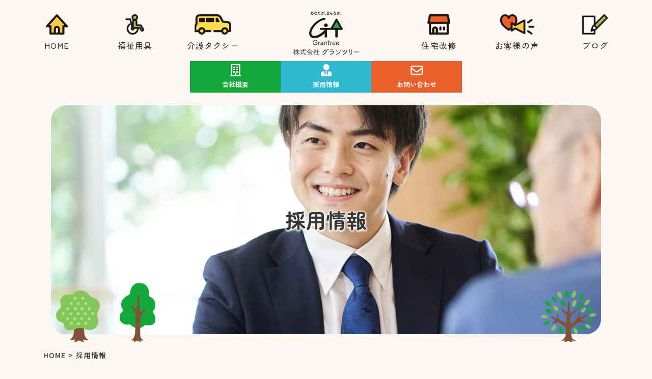

--- FILE ---
content_type: text/html; charset=UTF-8
request_url: http://grantree-fukuoka.com/recruit/
body_size: 10391
content:
<!DOCTYPE html>
<html lang="ja" class="no-js">
  <head>
    <meta charset="UTF-8">
    <meta http-equiv="x-ua-compatible" content="ie=edge">
    <meta name="viewport" content="width=device-width, initial-scale=1">

    <!-- faviconの指定 -->
    <!--<link rel="apple-touch-icon" href="apple-touch-icon.png">-->
    
    <!-- Google tag (gtag.js) -->
    <script async src="https://www.googletagmanager.com/gtag/js?id=G-BQ0W1WM895"></script>
    <script>
      window.dataLayer = window.dataLayer || [];
      function gtag(){dataLayer.push(arguments);}
      gtag('js', new Date());

      gtag('config', 'G-BQ0W1WM895');
    </script>
    
    <meta name='robots' content='index, follow, max-image-preview:large, max-snippet:-1, max-video-preview:-1' />

	<!-- This site is optimized with the Yoast SEO plugin v21.2 - https://yoast.com/wordpress/plugins/seo/ -->
	<title>採用情報 - 福岡県行橋市の福祉用具のレンタル・販売 | 株式会社グランツリー</title>
	<link rel="canonical" href="https://grantree-fukuoka.com/recruit/" />
	<meta property="og:locale" content="ja_JP" />
	<meta property="og:type" content="article" />
	<meta property="og:title" content="採用情報 - 福岡県行橋市の福祉用具のレンタル・販売 | 株式会社グランツリー" />
	<meta property="og:url" content="https://grantree-fukuoka.com/recruit/" />
	<meta property="og:site_name" content="株式会社グランツリー" />
	<meta property="article:modified_time" content="2023-09-21T10:31:01+00:00" />
	<meta name="twitter:card" content="summary_large_image" />
	<script type="application/ld+json" class="yoast-schema-graph">{"@context":"https://schema.org","@graph":[{"@type":"WebPage","@id":"https://grantree-fukuoka.com/recruit/","url":"https://grantree-fukuoka.com/recruit/","name":"採用情報 - 福岡県行橋市の福祉用具のレンタル・販売 | 株式会社グランツリー","isPartOf":{"@id":"http://grantree-fukuoka.com/#website"},"datePublished":"2023-09-19T07:42:37+00:00","dateModified":"2023-09-21T10:31:01+00:00","breadcrumb":{"@id":"https://grantree-fukuoka.com/recruit/#breadcrumb"},"inLanguage":"ja","potentialAction":[{"@type":"ReadAction","target":["https://grantree-fukuoka.com/recruit/"]}]},{"@type":"BreadcrumbList","@id":"https://grantree-fukuoka.com/recruit/#breadcrumb","itemListElement":[{"@type":"ListItem","position":1,"name":"ホーム","item":"http://grantree-fukuoka.com/"},{"@type":"ListItem","position":2,"name":"採用情報"}]},{"@type":"WebSite","@id":"http://grantree-fukuoka.com/#website","url":"http://grantree-fukuoka.com/","name":"株式会社グランツリー","description":"福岡県行橋市の福祉用具のレンタル・販売 | 株式会社グランツリー","potentialAction":[{"@type":"SearchAction","target":{"@type":"EntryPoint","urlTemplate":"http://grantree-fukuoka.com/?s={search_term_string}"},"query-input":"required name=search_term_string"}],"inLanguage":"ja"}]}</script>
	<!-- / Yoast SEO plugin. -->


<style id='wp-img-auto-sizes-contain-inline-css' type='text/css'>
img:is([sizes=auto i],[sizes^="auto," i]){contain-intrinsic-size:3000px 1500px}
/*# sourceURL=wp-img-auto-sizes-contain-inline-css */
</style>
<style id='classic-theme-styles-inline-css' type='text/css'>
/*! This file is auto-generated */
.wp-block-button__link{color:#fff;background-color:#32373c;border-radius:9999px;box-shadow:none;text-decoration:none;padding:calc(.667em + 2px) calc(1.333em + 2px);font-size:1.125em}.wp-block-file__button{background:#32373c;color:#fff;text-decoration:none}
/*# sourceURL=/wp-includes/css/classic-themes.min.css */
</style>
<script type="text/javascript" src="http://grantree-fukuoka.com/wp-includes/js/jquery/jquery.min.js?ver=3.7.1" id="jquery-core-js"></script>
<script type="text/javascript" src="http://grantree-fukuoka.com/wp-includes/js/jquery/jquery-migrate.min.js?ver=3.4.1" id="jquery-migrate-js"></script>

    <!-- Noto Sans JP: normal + medium -->
    <link href="https://fonts.googleapis.com/css?family=Noto+Sans+JP:400,500,700&display=swap&subset=japanese" rel="stylesheet">

    <!-- Noto Serif JP -->
    <!--<link href="https://fonts.googleapis.com/css?family=Noto+Serif+JP:400,500,700&display=swap&subset=japanese" rel="stylesheet">-->

    <link rel="preconnect" href="https://fonts.googleapis.com">
    <link rel="preconnect" href="https://fonts.gstatic.com" crossorigin>
    <link href="https://fonts.googleapis.com/css2?family=Zen+Maru+Gothic:wght@500;700&family=Outfit:wght@400;700&display=swap" rel="stylesheet">

    <link rel="stylesheet" href="http://grantree-fukuoka.com/wp-content/themes/my-theme/css/normalize.css">
    <link rel="stylesheet" href="http://grantree-fukuoka.com/wp-content/themes/my-theme/css/base.css">
    <!--<link rel="stylesheet" href="http://grantree-fukuoka.com/wp-content/themes/my-theme/css/font-awesome/css/font-awesome.min.css">-->
    <!--<link rel="stylesheet" href="http://grantree-fukuoka.com/wp-content/themes/my-theme/css/font-awesome5/web-fonts-with-css/css/fontawesome-all.min.css">-->
    <link rel="stylesheet" href="http://grantree-fukuoka.com/wp-content/themes/my-theme/css/font-awesome5/web-fonts-with-css/css/all.min.css">
    <link rel="stylesheet" href="http://grantree-fukuoka.com/wp-content/themes/my-theme/style.css?1769612904">
    <link rel="stylesheet" href="http://grantree-fukuoka.com/wp-content/themes/my-theme/style-k.css?1769612904">
        <link rel="stylesheet" href="http://grantree-fukuoka.com/wp-content/themes/my-theme/style-t.css?1769612904">
    <link rel="stylesheet" href="http://grantree-fukuoka.com/wp-content/themes/my-theme/responsive.css?1769612904">




    
    <!--[if lt IE 9]>
    <script src="http://grantree-fukuoka.com/wp-content/themes/my-theme/js/html5shiv.min.js"></script>
    <![endif]-->

    <!--[if (gte IE 6)&(lte IE 8)]>
    <script src="http://grantree-fukuoka.com/wp-content/themes/my-theme/js/selectivizr-min.js"></script>
    <![endif]-->

    <!--[if lt IE 8]>
    <link rel="stylesheet" href="http://grantree-fukuoka.com/wp-content/themes/my-theme/css/ie7.css">
    <![endif]-->

  <style id='global-styles-inline-css' type='text/css'>
:root{--wp--preset--aspect-ratio--square: 1;--wp--preset--aspect-ratio--4-3: 4/3;--wp--preset--aspect-ratio--3-4: 3/4;--wp--preset--aspect-ratio--3-2: 3/2;--wp--preset--aspect-ratio--2-3: 2/3;--wp--preset--aspect-ratio--16-9: 16/9;--wp--preset--aspect-ratio--9-16: 9/16;--wp--preset--color--black: #000000;--wp--preset--color--cyan-bluish-gray: #abb8c3;--wp--preset--color--white: #ffffff;--wp--preset--color--pale-pink: #f78da7;--wp--preset--color--vivid-red: #cf2e2e;--wp--preset--color--luminous-vivid-orange: #ff6900;--wp--preset--color--luminous-vivid-amber: #fcb900;--wp--preset--color--light-green-cyan: #7bdcb5;--wp--preset--color--vivid-green-cyan: #00d084;--wp--preset--color--pale-cyan-blue: #8ed1fc;--wp--preset--color--vivid-cyan-blue: #0693e3;--wp--preset--color--vivid-purple: #9b51e0;--wp--preset--gradient--vivid-cyan-blue-to-vivid-purple: linear-gradient(135deg,rgb(6,147,227) 0%,rgb(155,81,224) 100%);--wp--preset--gradient--light-green-cyan-to-vivid-green-cyan: linear-gradient(135deg,rgb(122,220,180) 0%,rgb(0,208,130) 100%);--wp--preset--gradient--luminous-vivid-amber-to-luminous-vivid-orange: linear-gradient(135deg,rgb(252,185,0) 0%,rgb(255,105,0) 100%);--wp--preset--gradient--luminous-vivid-orange-to-vivid-red: linear-gradient(135deg,rgb(255,105,0) 0%,rgb(207,46,46) 100%);--wp--preset--gradient--very-light-gray-to-cyan-bluish-gray: linear-gradient(135deg,rgb(238,238,238) 0%,rgb(169,184,195) 100%);--wp--preset--gradient--cool-to-warm-spectrum: linear-gradient(135deg,rgb(74,234,220) 0%,rgb(151,120,209) 20%,rgb(207,42,186) 40%,rgb(238,44,130) 60%,rgb(251,105,98) 80%,rgb(254,248,76) 100%);--wp--preset--gradient--blush-light-purple: linear-gradient(135deg,rgb(255,206,236) 0%,rgb(152,150,240) 100%);--wp--preset--gradient--blush-bordeaux: linear-gradient(135deg,rgb(254,205,165) 0%,rgb(254,45,45) 50%,rgb(107,0,62) 100%);--wp--preset--gradient--luminous-dusk: linear-gradient(135deg,rgb(255,203,112) 0%,rgb(199,81,192) 50%,rgb(65,88,208) 100%);--wp--preset--gradient--pale-ocean: linear-gradient(135deg,rgb(255,245,203) 0%,rgb(182,227,212) 50%,rgb(51,167,181) 100%);--wp--preset--gradient--electric-grass: linear-gradient(135deg,rgb(202,248,128) 0%,rgb(113,206,126) 100%);--wp--preset--gradient--midnight: linear-gradient(135deg,rgb(2,3,129) 0%,rgb(40,116,252) 100%);--wp--preset--font-size--small: 13px;--wp--preset--font-size--medium: 20px;--wp--preset--font-size--large: 36px;--wp--preset--font-size--x-large: 42px;--wp--preset--spacing--20: 0.44rem;--wp--preset--spacing--30: 0.67rem;--wp--preset--spacing--40: 1rem;--wp--preset--spacing--50: 1.5rem;--wp--preset--spacing--60: 2.25rem;--wp--preset--spacing--70: 3.38rem;--wp--preset--spacing--80: 5.06rem;--wp--preset--shadow--natural: 6px 6px 9px rgba(0, 0, 0, 0.2);--wp--preset--shadow--deep: 12px 12px 50px rgba(0, 0, 0, 0.4);--wp--preset--shadow--sharp: 6px 6px 0px rgba(0, 0, 0, 0.2);--wp--preset--shadow--outlined: 6px 6px 0px -3px rgb(255, 255, 255), 6px 6px rgb(0, 0, 0);--wp--preset--shadow--crisp: 6px 6px 0px rgb(0, 0, 0);}:where(.is-layout-flex){gap: 0.5em;}:where(.is-layout-grid){gap: 0.5em;}body .is-layout-flex{display: flex;}.is-layout-flex{flex-wrap: wrap;align-items: center;}.is-layout-flex > :is(*, div){margin: 0;}body .is-layout-grid{display: grid;}.is-layout-grid > :is(*, div){margin: 0;}:where(.wp-block-columns.is-layout-flex){gap: 2em;}:where(.wp-block-columns.is-layout-grid){gap: 2em;}:where(.wp-block-post-template.is-layout-flex){gap: 1.25em;}:where(.wp-block-post-template.is-layout-grid){gap: 1.25em;}.has-black-color{color: var(--wp--preset--color--black) !important;}.has-cyan-bluish-gray-color{color: var(--wp--preset--color--cyan-bluish-gray) !important;}.has-white-color{color: var(--wp--preset--color--white) !important;}.has-pale-pink-color{color: var(--wp--preset--color--pale-pink) !important;}.has-vivid-red-color{color: var(--wp--preset--color--vivid-red) !important;}.has-luminous-vivid-orange-color{color: var(--wp--preset--color--luminous-vivid-orange) !important;}.has-luminous-vivid-amber-color{color: var(--wp--preset--color--luminous-vivid-amber) !important;}.has-light-green-cyan-color{color: var(--wp--preset--color--light-green-cyan) !important;}.has-vivid-green-cyan-color{color: var(--wp--preset--color--vivid-green-cyan) !important;}.has-pale-cyan-blue-color{color: var(--wp--preset--color--pale-cyan-blue) !important;}.has-vivid-cyan-blue-color{color: var(--wp--preset--color--vivid-cyan-blue) !important;}.has-vivid-purple-color{color: var(--wp--preset--color--vivid-purple) !important;}.has-black-background-color{background-color: var(--wp--preset--color--black) !important;}.has-cyan-bluish-gray-background-color{background-color: var(--wp--preset--color--cyan-bluish-gray) !important;}.has-white-background-color{background-color: var(--wp--preset--color--white) !important;}.has-pale-pink-background-color{background-color: var(--wp--preset--color--pale-pink) !important;}.has-vivid-red-background-color{background-color: var(--wp--preset--color--vivid-red) !important;}.has-luminous-vivid-orange-background-color{background-color: var(--wp--preset--color--luminous-vivid-orange) !important;}.has-luminous-vivid-amber-background-color{background-color: var(--wp--preset--color--luminous-vivid-amber) !important;}.has-light-green-cyan-background-color{background-color: var(--wp--preset--color--light-green-cyan) !important;}.has-vivid-green-cyan-background-color{background-color: var(--wp--preset--color--vivid-green-cyan) !important;}.has-pale-cyan-blue-background-color{background-color: var(--wp--preset--color--pale-cyan-blue) !important;}.has-vivid-cyan-blue-background-color{background-color: var(--wp--preset--color--vivid-cyan-blue) !important;}.has-vivid-purple-background-color{background-color: var(--wp--preset--color--vivid-purple) !important;}.has-black-border-color{border-color: var(--wp--preset--color--black) !important;}.has-cyan-bluish-gray-border-color{border-color: var(--wp--preset--color--cyan-bluish-gray) !important;}.has-white-border-color{border-color: var(--wp--preset--color--white) !important;}.has-pale-pink-border-color{border-color: var(--wp--preset--color--pale-pink) !important;}.has-vivid-red-border-color{border-color: var(--wp--preset--color--vivid-red) !important;}.has-luminous-vivid-orange-border-color{border-color: var(--wp--preset--color--luminous-vivid-orange) !important;}.has-luminous-vivid-amber-border-color{border-color: var(--wp--preset--color--luminous-vivid-amber) !important;}.has-light-green-cyan-border-color{border-color: var(--wp--preset--color--light-green-cyan) !important;}.has-vivid-green-cyan-border-color{border-color: var(--wp--preset--color--vivid-green-cyan) !important;}.has-pale-cyan-blue-border-color{border-color: var(--wp--preset--color--pale-cyan-blue) !important;}.has-vivid-cyan-blue-border-color{border-color: var(--wp--preset--color--vivid-cyan-blue) !important;}.has-vivid-purple-border-color{border-color: var(--wp--preset--color--vivid-purple) !important;}.has-vivid-cyan-blue-to-vivid-purple-gradient-background{background: var(--wp--preset--gradient--vivid-cyan-blue-to-vivid-purple) !important;}.has-light-green-cyan-to-vivid-green-cyan-gradient-background{background: var(--wp--preset--gradient--light-green-cyan-to-vivid-green-cyan) !important;}.has-luminous-vivid-amber-to-luminous-vivid-orange-gradient-background{background: var(--wp--preset--gradient--luminous-vivid-amber-to-luminous-vivid-orange) !important;}.has-luminous-vivid-orange-to-vivid-red-gradient-background{background: var(--wp--preset--gradient--luminous-vivid-orange-to-vivid-red) !important;}.has-very-light-gray-to-cyan-bluish-gray-gradient-background{background: var(--wp--preset--gradient--very-light-gray-to-cyan-bluish-gray) !important;}.has-cool-to-warm-spectrum-gradient-background{background: var(--wp--preset--gradient--cool-to-warm-spectrum) !important;}.has-blush-light-purple-gradient-background{background: var(--wp--preset--gradient--blush-light-purple) !important;}.has-blush-bordeaux-gradient-background{background: var(--wp--preset--gradient--blush-bordeaux) !important;}.has-luminous-dusk-gradient-background{background: var(--wp--preset--gradient--luminous-dusk) !important;}.has-pale-ocean-gradient-background{background: var(--wp--preset--gradient--pale-ocean) !important;}.has-electric-grass-gradient-background{background: var(--wp--preset--gradient--electric-grass) !important;}.has-midnight-gradient-background{background: var(--wp--preset--gradient--midnight) !important;}.has-small-font-size{font-size: var(--wp--preset--font-size--small) !important;}.has-medium-font-size{font-size: var(--wp--preset--font-size--medium) !important;}.has-large-font-size{font-size: var(--wp--preset--font-size--large) !important;}.has-x-large-font-size{font-size: var(--wp--preset--font-size--x-large) !important;}
/*# sourceURL=global-styles-inline-css */
</style>
</head>

      <body class="wp-singular page-template-default page page-id-18 wp-theme-my-theme pg_slug_recruit">
    <div class="wrapper">
      <header>
                  <div class="logo sp">
            <a href="http://grantree-fukuoka.com"><img src="/img/logo.png?1" alt="福岡県行橋市の福祉用具のレンタル・販売｜株式会社 グランツリー"></a>
          </div>
                <div class="hdr_links pc sp">
          <a class="hdr_link1" href="/company/"><i class="far fa-building"></i>会社概要</a>
          <a class="hdr_link2" href="/recruit/"><i class="fas fa-user-tie"></i>採用情報</a>
          <a class="hdr_link3" href="/contact/"><i class="far fa-envelope"></i>お問い合わせ</a>
        </div>
        <div class="container pc md tb">
                    <nav class="gnav">
            <ul>
              <li><a href="/"><i><img src="/img/gnav_i1.png" alt="アイコン"></i><p>HOME</p></a></li>
              <li><a href="/welfare-goods/"><i><img src="/img/gnav_i2.png" alt="アイコン"></i><p>福祉用具</p></a></li>
              <li><a href="https://grantree-taxi.com" target="_blank" rel="noopener"><i><img src="/img/gnav_i3.png" alt="アイコン"></i><p>介護タクシー</p></a></li>
              <li class="logo pc md tb">
                                  <div>
                    <a href="http://grantree-fukuoka.com"><img src="/img/logo.png?1" alt="福岡県行橋市の福祉用具のレンタル・販売｜株式会社 グランツリー"></a>
                  </div>
                              </li>
              <li><a href="/home-remodeling/"><i><img src="/img/gnav_i4.png" alt="アイコン"></i><p>住宅改修</p></a></li>
              <li><a href="/voice/"><i><img src="/img/gnav_i5.png" alt="アイコン"></i><p>お客様の声</p></a></li>
              <li><a href="/blog/"><i><img src="/img/gnav_i6.png" alt="アイコン"></i><p>ブログ</p></a></li>
            </ul>
          </nav>
        </div>
        <div class="hdr_links tb md">
          <a class="hdr_link1" href="/company/"><i class="far fa-building"></i>会社概要</a>
          <a class="hdr_link2" href="/recruit/"><i class="fas fa-user-tie"></i>採用情報</a>
          <a class="hdr_link3" href="/contact/"><i class="far fa-envelope"></i>お問い合わせ</a>
        </div>
        <nav class="gnav sp">
          <ul>
            <li><a href="/"><i><img src="/img/gnav_i1.png" alt="アイコン"></i><p>HOME</p></a></li>
            <li><a href="/welfare-goods/"><i><img src="/img/gnav_i2.png" alt="アイコン"></i><p>福祉用具</p></a></li>
            <li><a href="https://grantree-taxi.com" target="_blank" rel="noopener"><i><img src="/img/gnav_i3.png" alt="アイコン"></i><p>介護タクシー</p></a></li>
            <li class="logo pc md tb">
                              <div>
                  <a href="http://grantree-fukuoka.com"><img src="/img/logo.png?1" alt="福岡県行橋市の福祉用具のレンタル・販売｜株式会社 グランツリー"></a>
                </div>
                          </li>
            <li><a href="/home-remodeling/"><i><img src="/img/gnav_i4.png" alt="アイコン"></i><p>住宅改修</p></a></li>
             <li><a href="/company/"><i><img src="/img/compnay_icon.png" alt="アイコン"></i><p>会社概要</p></a></li>
            <li><a href="/voice/"><i><img src="/img/gnav_i5.png" alt="アイコン"></i><p>お客様の声</p></a></li>
            <li><a href="/blog/"><i><img src="/img/gnav_i6.png" alt="アイコン"></i><p>ブログ</p></a></li>
          </ul>
        </nav>
      </header>


                      <div class="pg_header" style="background-image: url('http://grantree-fukuoka.com/wp-content/uploads/2023/09/recruit_top.jpg');">
          <div class="container">
            <h1 class="tt1 zenmaru">採用情報<!--<span>recruit</span>--></h1>
          </div>
        </div>
      

      <div class="main">
        <div class="container"><ol class="breadcrumb" itemscope itemtype="https://schema.org/BreadcrumbList"><li itemprop="itemListElement" itemscope itemtype="https://schema.org/ListItem"><a itemscope itemtype="https://schema.org/WebPage" itemprop="item" itemid="http://grantree-fukuoka.com" href="http://grantree-fukuoka.com"><span itemprop="name">HOME</span></a><meta itemprop="position" content="1" /></li><li itemprop="itemListElement" itemscope itemtype="https://schema.org/ListItem"><span itemprop="name">採用情報</span><meta itemprop="position" content="2" /></li></ol></div>



<div class="pg_recruit">

  <div class="section" id="sec1">
    <div class="container">
      <h2 class="welfare_tt1 zenmaru">生活を支える、よりよくする</h2>

      <div class="recruit_msg">
        私たちの仕事は、車椅子や電動ベッド、手すりなどといった福祉用具を、<br class="tb">支援が必要な方に向けてご提案すること。<br>
        福祉用具を通じて、人々の生活を支えていく仕事です。<br>
        <br>
        ”お客様に寄り添う”をモットーに丁寧にコミュニケーションを取りながら、<br class="pc tb">私たちにできる手助けは何かを考え、<br class="md">本当に必要としている方に、<br class="tb">必要な商品・サービスを提供します。<br>
        <br>
        「とても過ごしやすくなったよ、ありがとう。」<br class="tb">そう言ってもらえるこの仕事を一緒にやりませんか？<br>
      </div>

    </div>
  </div>

  <div class="section" id="sec2">
    <div class="container">

      <div class="recruit_about">
        <div class="item">
          <div class="box1">
            <h3 class="title zenmaru">お客様から直接、感謝の言葉を頂ける仕事</h3>
            <div class="txt">
              ”必要な人に、必要なものだけ届ける”お仕事です。<br>
              お客様のお話を聞きながら商品を提案し、きちんとご納得いただいたうえで導入していただくので、「ありがとう」と直接言っていただく機会がたくさんあります。<br>
              施設・病院から紹介を受けて訪問した方で、最初は「そんなん要らん」と頑なに拒まれる方もいらっしゃいますが、そんなときは、無理強いはせず、でも根気よく傾聴しながら関わっていきます。<br>
              それらを積み重ねた結果、商品のレンタルが決まったり、感謝の言葉をいただくことも。<br>
              人とのあたたかいつながりが、やりがいになります。
            </div>
          </div>
          <div class="box2">
            <div class="img"><img src="/img/recruit/recruit78.png" alt=""></div>
          </div>
        </div>

        <div class="item">
          <div class="box1">
            <h3 class="title zenmaru">未経験者・無資格者でも<br class="md tb">安心のサポート体制！</h3>
            <div class="txt">
              未経験者・無資格者の方でも大丈夫。入社後はまず業務に必要な「福祉用具専門相談員」の資格を取得していただきます。<br>
              当社には資格支援制度がございますので、業務に必要な資格を取得するときの費用は会社が補助。休日に講習がある場合は代休も取得出来ます。<br>
              資格を取得したらOJT研修で先輩の営業先に同行し、実際のコミュニケーションを見て、雰囲気や流れ・コツ、電動ベッドの組み立て方・配慮すべきポイントを学んでいただきます。<br>
              先輩社員がサポートしますので、できることを徐々に増やしましょう！
            </div>
          </div>
          <div class="box2">
            <div class="img"><img src="/img/recruit/about_img2.jpg" alt=""></div>
          </div>
        </div>
      </div>

    </div>
  </div>

  <div class="section" id="sec3">
    <div class="container">
      <div class="recruit_Welfare_wrap">
        <h2 class="welfare_tt1">福利厚生</h2>
        <div class="recruit_Welfare_items">
          <div class="recruit_Welfare_item">
            <div class="inner">
              <div class="icon">
                <img src="/img/recruit/icon1.png" alt="アイコン"/>
              </div>
              <div class="title zenmaru">
                年間休日120日以上
              </div>
              <div class="content">
                ワークライフバランスを重視しております。
              </div>
            </div>
          </div>
          <div class="recruit_Welfare_item">
            <div class="inner">
              <div class="icon">
                <img src="/img/recruit/icon2.png" alt="アイコン"/>
              </div>
              <div class="title zenmaru">
                社会保険完備
              </div>
              <div class="content">
                雇用・労災・健康・厚生年金保険に加入していただけます。
              </div>
            </div>
          </div>
          <div class="recruit_Welfare_item">
            <div class="inner">
              <div class="icon">
                <img src="/img/recruit/icon3.png" alt="アイコン"/>
              </div>
              <div class="title zenmaru">
                資格支援制度あり
              </div>
              <div class="content">
                業務に必要な資格取得時の費用は会社が補助します。
              </div>
            </div>
          </div>
        </div>
      </div>
      <div class="recruit_insentive_wrap">
        <div class="recruit_insentive_box">
          <div class="txt zenmaru">
            インセンティブあり！
          </div>
          <div class="txt2">
            スタッフの頑張りを評価して、<br class="sp">しっかり給与に還元しています。
          </div>
        </div>
      </div>
    </div>
  </div>
  <div class="section" id="sec4">
    <div class="container">
      <div class="recruit_flow_wrap">
        <h2 class="welfare_tt1">業務の流れ</h2>
      </div>
      <div class="recruit_flow_box">
        <div class="recruit_flow_items">
          <div class="item">
            <div class="box1">
              <div class="num zenmaru">1</div>
            </div>
            <div class="box2">
              <div class="title zenmaru">訪問</div>
              <div class="content">
                《施設・病院》<br>担当ケアマネージャーさんや施設職員さんへ、新商品のご案内・導入事例紹介などを行ない関係構築をしていきます。<br>《個人宅》<br>施設・病院から「自宅に手すりが必要な方がいる」「電動ベッドを導入したい方がいる」などの紹介を受けて訪問します。
              </div>
            </div>
          </div>
          <div class="item">
            <div class="box1">
              <div class="num zenmaru">2</div>
            </div>
            <div class="box2">
              <div class="title zenmaru">ご要望のヒアリング・提案</div>
              <div class="content">
                使用目的・身体の症状・要介護度、設置場所などを考慮し、最適な商品やサービスをご提案します。<br><br>※無理な押し売りはNG。<br>
                当社ではお客様に対し誠意を持って寄り添うことを大切にしています。
              </div>
            </div>
          </div>
          <div class="item">
            <div class="box1">
              <div class="num zenmaru">3</div>
            </div>
            <div class="box2">
              <div class="title zenmaru">納品</div>
              <div class="content">
                《レンタル品》<br>電動ベッドなどは納品時に組み立てます。あわせて、使用方法・注意事項を利用者に丁寧に説明します。<br>《工事が必要な場合》<br>事前に社内で工事内容を共有。施工は自社工事スタッフが実施します。<br><br>※介護保険適用の場合、自治体への提出書類の作成・とりまとめも行ないます。
              </div>
            </div>
          </div>
          <div class="item">
            <div class="box1">
              <div class="num zenmaru">4</div>
            </div>
            <div class="box2">
              <div class="title zenmaru">アフターフォロー（3ヶ月～6ヶ月に1度）</div>
              <div class="content">
                使用状況確認や、レンタル継続意思のヒアリングなど。後日、ケアマネージャーさんや施設職員さんへ報告書を提出します。<br><br>※アフターフォローや書類作成は、専任スタッフと協力して実施。営業に集中できる環境です！

              </div>
            </div>
          </div>
        </div>
      </div>
    </div>
  </div>
  <div class="section" id="sec5">
    <div class="container">
      <h2 class="welfare_tt1">募集要項</h2>
      <div class="recruit_tbl">
        <table>
          <tbody>
            <tr>
              <th>職種</th>
              <td>福祉用具専門相談員</td>
            </tr>
            <tr>
              <th>業務内容</th>
              <td>介護施設、病院、個人のお客様に対しての福祉用具のご提案・納品・アフターフォロー等</td>
            </tr>
            <tr>
              <th>雇用形態</th>
              <td>正社員　※試用期間3ヶ月あり（期間中は契約社員）</td>
            </tr>
            <tr>
              <th class="vtop">応募資格</th>
              <td>【必須】普通自動車免許（AT限定可）<br>【歓迎する資格】・介護福祉士、看護師、准看護師、理学療法士、作業療法士<br>上記の資格がなくても問題ありません。<br>未経験の方もしっかりフォローしながら研修するので安心です</td>
            </tr>
            <tr>
              <th class="vtop">給与</th>
              <td>月給20万円～23万円＋インセンティブ＋賞与年2回<br>（試用期間3ヶ月は契約社員：月給18万円～20万円）</td>
            </tr>
            <tr>
              <th class="vtop">勤務地</th>
              <td>【本社】福岡県行橋市金屋340-6<br>JR日豊本線「南行橋駅」より車で5分<br>JR・各線「行橋駅」より車で8分<br><br>【営業エリア】／行橋市を中心に5～6市町村</td>
            </tr>
            <tr>
              <th>勤務時間</th>
              <td>9：00～18：00（実働8時間）</td>
            </tr>
            <tr>
              <th class="vtop">休日/休暇</th>
              <td>＜年間休日120日以上＞<br>・週休2日制（月6～9日）※基本は土日休み。月に1～3回、土曜出社があります。<br>・祝日<br>・年次有給休暇<br>・年末年始休暇（5日）<br>・夏季休暇（3日）<br>・GW休暇（3日）<br>・産前産後休暇（取得・復職実績あり）<br>・育児休暇<br>・介護休暇<br>・慶弔休暇</td>
            </tr>
            <tr>
              <th class="vtop">待遇</th>
              <td>・昇給年1回<br>・賞与年2回（7月・12月／昨年度実績：2ヶ月分）<br>・交通費全額支給<br>・社会保険完備（雇用・労災・健康・厚生年金）<br>・時間外手当<br>・役職手当<br>・オフィス内禁煙<br>・社用車貸与<br>・制服貸与<br>・資格支援制度<br>※入社後、福祉用具専門相談員の資格取得をしていただきます。費用は会社負担。<br>休日に講習が発生する場合は代休取得可能です。<br>介護福祉士、正看護師、准看護師、理学療法士、作業療法士の資格所持者は受講不要です。</td>
            </tr>
          </tbody>
        </table>
      </div>
      <a href="/contact" class="ftr1_link">応募する</a>
    </div>
  </div>
  <div class="container">
    	  </div>

</div>

</div><!-- .main -->

<footer>

  <div class="ftr1">
    <div class="container">
      <div class="ftr1_left">
        <div class="inner">
          <p class="ftr1_ttl_en zenmaru">contact</p>
          <p class="ftr1_ttl_ja zenmaru">お問い合わせ</p>
          <div class="text">
            <p>弊社の事業に関するご不明点・ご相談など、<br class="tb sp">お気軽にお問い合わせください。</p>
          </div>
          <div class="links">
            <div class="item">
              <p class="ttl">お電話でのお問い合わせはこちら</p>
              <a class="ftr1_link outfit" href="tel:0930-24-1155"><i class="fas fa-phone"></i>0930-24-1155</a>
              <p class="ttl">（9：00～18：00／土日祝休み）</p>
            </div>
            <div class="item">
              <p class="ttl">メールでのお問い合わせはこちら</p>
              <a class="ftr1_link" href="/contact/">お問い合わせフォーム</a>
            </div>
          </div>
        </div>
      </div>
      <div class="ftr1_right">
        <div class="inner">
          <p class="ftr1_ttl_en zenmaru">company</p>
          <p class="ftr1_ttl_ja zenmaru">会社概要</p>
          <div class="text">
            <p>株式会社グランツリー</p>
            <p>〒824-0004　<br class="md tb">福岡県行橋市金屋340-6</p>
          </div>
          <a class="ftr1_link" href="/company/">会社概要</a>
        </div>
      </div>
    </div>
  </div>

  <div class="ftr2">
    <div class="container">
      <div class="imgs">
        <div class="img1"><img src="/img/ftr_i1.png" alt="イラスト"></div>
        <div class="img3"><img src="/img/ftr_i3.png" alt="イラスト"></div>
        <div class="img2"><img src="/img/ftr_i2.png" alt="イラスト"></div>
        <div class="img4"><img src="/img/ftr_i4.png" alt="イラスト"></div>
      </div>
      <div class="ftr_logo">
        <a href="http://grantree-fukuoka.com"><img src="/img/ftr_logo.png" alt="株式会社 グランツリー"></a>
      </div>
      <div class="ftr_addr">
        〒824-0004　福岡県行橋市金屋340-6<br>TEL.<a href="tel:0930-24-1155">0930-24-1155</a><br class="sp">（9：00～18：00／土日祝休み）
      </div>
      <ul id="menu-footer-nav" class="ftr_links"><li id="menu-item-24" class="menu-item menu-item-type-post_type menu-item-object-page menu-item-home menu-item-24"><a href="http://grantree-fukuoka.com/">HOME</a></li>
<li id="menu-item-159" class="menu-item menu-item-type-custom menu-item-object-custom menu-item-159"><a href="/welfare-goods/">福祉用具</a></li>
<li id="menu-item-30" class="menu-item menu-item-type-custom menu-item-object-custom menu-item-30"><a target="_blank" href="http://grantree-taxi.com">福祉タクシー</a></li>
<li id="menu-item-26" class="menu-item menu-item-type-post_type menu-item-object-page menu-item-26"><a href="http://grantree-fukuoka.com/home-remodeling/">住宅改修</a></li>
<li id="menu-item-31" class="menu-item menu-item-type-custom menu-item-object-custom menu-item-31"><a href="/voice/">お客様の声</a></li>
<li id="menu-item-32" class="menu-item menu-item-type-custom menu-item-object-custom menu-item-32"><a href="/blog/">ブログ</a></li>
<li id="menu-item-28" class="menu-item menu-item-type-post_type menu-item-object-page menu-item-28"><a href="http://grantree-fukuoka.com/company/">会社概要</a></li>
<li id="menu-item-27" class="menu-item menu-item-type-post_type menu-item-object-page current-menu-item page_item page-item-18 current_page_item menu-item-27"><a href="http://grantree-fukuoka.com/recruit/" aria-current="page">採用情報</a></li>
<li id="menu-item-29" class="menu-item menu-item-type-post_type menu-item-object-page menu-item-29"><a href="http://grantree-fukuoka.com/contact/">お問い合わせ</a></li>
</ul>      
    </div>
    <div class="copy">&copy; 2023 <a href="http://grantree-fukuoka.com">株式会社グランツリー</a></div>
  </div>

</footer>

<div class="footer_fix">
  <ul>
    <li class="btn1 contact"><a href="/contact/"><i class="fas fa-envelope"></i> お問い合わせ</a></li>
    <li class="btn1 recruit"><a href="/recruit/"><i class="fas fa-user-tie"></i> 採用情報</a></li>
    <li class="btn1"><a href="tel:0930-24-1155"><i class="fas fa-mobile-alt"></i> お電話</a></li>
    <li class="btn2"><a href="javascript: void(0);" class="gnav_open">
        <i class="fa fa-bars" aria-hidden="true"></i>
        <span>MENU</span>
      </a></li>
  </ul>
</div>

<div class="pagetop"><a href="#"><i class="fas fa-chevron-circle-up"></i></a></div>
</div><!-- .wrapper -->

<script type="speculationrules">
{"prefetch":[{"source":"document","where":{"and":[{"href_matches":"/*"},{"not":{"href_matches":["/wp-*.php","/wp-admin/*","/wp-content/uploads/*","/wp-content/*","/wp-content/plugins/*","/wp-content/themes/my-theme/*","/*\\?(.+)"]}},{"not":{"selector_matches":"a[rel~=\"nofollow\"]"}},{"not":{"selector_matches":".no-prefetch, .no-prefetch a"}}]},"eagerness":"conservative"}]}
</script>

<script>var API_URL = 'http://grantree-fukuoka.com/wp-content/themes/my-theme/api/';</script>
<script src="http://grantree-fukuoka.com/wp-content/themes/my-theme/js/main.js"></script>
</body>
</html>


--- FILE ---
content_type: text/css
request_url: http://grantree-fukuoka.com/wp-content/themes/my-theme/style.css?1769612904
body_size: 10744
content:
@charset "UTF-8";
/*
Theme Name: MY-THEME
*/
@import "style-visual.css";

/* Webフォント読込サンプル */
/*
@font-face {
  font-family: "Font-Family-NAME";
  src: url(css/fonts/font-file.woff2) format("woff2"),
  url(css/fonts/font-file.woff) format("woff"),
  url(css/fonts/font-file.eot) format("eot");
  font-weight: 400;
  font-style: normal;
}
*/

/* ==========================================================================
   サイト毎の独自のスタイル
   ========================================================================== */

/* 基本フォント: ゴシック */
body{
  font-family:  'Noto Sans JP', "游明朝体", "Yu Mincho", YuMincho, "メイリオ", Meiryo, Osaka, "ＭＳ Ｐゴシック", "MS PGothic", sans-serif;
  font-size: 16px;
  line-height: 1.666;
  color: #383838;
  background: #fbf8f3;
}

/* 基本フォント: 明朝 */
/**/
body{
  /* 游明朝体 */
  /*font-family: "游明朝体", "Yu Mincho", YuMincho, "HG明朝E", "ＭＳ Ｐ明朝", "ＭＳ 明朝", serif;*/
  /* ヒラギノ明朝 */
  /*font-family: 'Hiragino Mincho Pro', 'ヒラギノ明朝 Pro', 'Yu Mincho', '游明朝', 'MS Mincho', 'MS明朝', serif;*/
}

/* admin-barの高さ分の padding 設定 */
body.admin-bar{
  padding-top: 32px;
}
@media (max-width:782px){
  body.admin-bar{
    padding-top: 46px;
  }
} 

.gothic{
  font-family: '游ゴシック体','Yu Gothic', 'YuGothic', "メイリオ", Meiryo, Osaka, "ＭＳ Ｐゴシック", "MS PGothic", sans-serif;
}
.mincho{
  font-family: "游明朝体", "Yu Mincho", YuMincho, "HG明朝E", "ＭＳ Ｐ明朝", "ＭＳ 明朝", serif;
}
.zenmaru{
  font-family: 'Zen Maru Gothic', sans-serif;
}
.outfit{
  font-family: 'Outfit', sans-serif;
}

a{
  color: inherit;
  text-decoration: none;
  transition: 0.2s;
}
a:hover{
  text-decoration: none;
  opacity: 0.7;
}

img{
  max-width: 100%;
}
a:hover img{
  opacity: 0.8;
}

img[class*="wp-image-"],
img[class*="attachment-"]{
  max-width: 100%;
  height: auto;
  border-radius: 10px;
}

i, em{
  font-style: normal;
}

/* 動画埋め込みのレスポンシブ対応 */
iframe{
  max-width: 100%;
}
.responsive_video { 
  position: relative; 
}

.responsive_video:before{
  content: "";
  display: block;
  padding-top:56.25%;
}
.responsive_video video, 
.responsive_video iframe, 
.responsive_video object, 
.responsive_video embed { 
  position: absolute; top: 0; left: 0; width: 100%; height: 100%;
}

/* テーブル */
table{
  width: 100%;
  table-layout: fixed;
}
table th,
table td{
  padding: 10px 10px;
}

/* テーブル 汎用class */
.tbl{

}
.tbl th,
.tbl td{
  border: 1px solid #b2b2b2;
}
.tbl th{

}
.tbl td{

}


/* スクロール テーブル */
.js-scrollable{
  overflow-x: auto;
}
.js-scrollable table{
  min-width: 748px;
}

/* 指定デバイスのみで表示するclass */
@media (min-width:1200px){
  .md:not(.pc){
    display: none;
  }
  .tb:not(.pc){
    display: none;
  }
  .sp:not(.pc){
    display: none;
  }
}
@media (min-width:1024px) and (max-width:1199px){
  .pc:not(.md){
    display: none;
  }
  .tb:not(.md){
    display: none;
  }
  .sp:not(.md){
    display: none;
  }
}
@media (min-width:768px) and (max-width:1023px){
  .pc:not(.tb){
    display: none;
  }
  .md:not(.tb){
    display: none;
  }
  .sp:not(.tb){
    display: none;
  }
}
@media (max-width:767px){
  .pc:not(.sp){
    display: none;
  }
  .md:not(.sp){
    display: none;
  }
  .tb:not(.sp){
    display: none;
  }
}

.txt_ellipsis_line1,
.txt_ellipsis_line2,
.txt_ellipsis_line3,
.txt_ellipsis_line4,
.txt_ellipsis_line5,
.txt_ellipsis_line6,
.txt_ellipsis_line7,
.txt_ellipsis_line8,
.txt_ellipsis_line9,
.txt_ellipsis_line10{
  display: -webkit-box;
  overflow: hidden;
  -webkit-line-clamp: 5;
  -webkit-box-orient: vertical;
}
.txt_ellipsis_line1{
  -webkit-line-clamp: 1;
}
.txt_ellipsis_line2{
  -webkit-line-clamp: 2;
}
.txt_ellipsis_line3{
  -webkit-line-clamp: 3;
}
.txt_ellipsis_line4{
  -webkit-line-clamp: 4;
}
.txt_ellipsis_line5{
  -webkit-line-clamp: 5;
}

/* **********************************
 *  コンテナ
 * ********************************* */
.wrapper{
  overflow-x: hidden;
}
.container{
  width: 1140px;
  padding: 0 10px; 
  margin: 0 auto;
}
.section{
  width: 100%;
  /*margin-bottom: 50px;*/
  /*padding: 30px 0;*/ 
  background-repeat: no-repeat;
  background-position: center center;
  background-size: cover;
}
.pg_header{
  margin: 20px 15px 30px;
  /*padding: 15px 0;*/
  background-color: #ccc;
  background-repeat: no-repeat;
  background-position: center center;
  background-size: cover;
  border-radius: 30px;
}
.pg_header .container{
  display: flex;
  justify-content: center;
  align-items: center;
  height: 150px;
  position: relative;
}
.pg_header .container:before{
  content: "";
  width: 95px;
  height: 56px;
  background: url(/img/hdr_i1.png) no-repeat center / contain;
  position: absolute;
  left: 10px;
  bottom: -15px;
}
.pg_header .container:after{
  content: "";
  width: 59px;
  height: 62px;
  background: url(/img/hdr_i2.png) no-repeat center / contain;
  position: absolute;
  right: 10px;
  bottom: -15px;
}
.pg_header .tt1{
  font-size: 22px;
  color: #373737;
   text-shadow: 0px 1px 5px rgba(254, 254, 254, 1),0px 1px 5px rgba(254, 254, 254, 1),0px 1px 5px rgba(254, 254, 254, 1),0px 1px 5px rgba(254, 254, 254, 1);
}

@media(min-width:768px){  
  .pg_header{
    margin: 25px 30px 30px;
  }
  .pg_header .container{
    height: 280px;
  }
  .pg_header .tt1{
    font-size: 40px;
  }
  .pg_header .container:before{
    width: 165px;
    height: 86px;
  }
  .pg_header .container:after{
    width: 79px;
    height: 72px;
  }
}
@media(min-width:1023px){  
  .pg_header{
    margin: 25px 50px 30px;
  }
  .pg_header .container{
    height: 350px;
  }
  .pg_header .container:before{
    width: 195px;
    height: 116px;
  }
  .pg_header .container:after{
    width: 109px;
    height: 102px;
  }
}
@media(min-width:1200px){  
  .pg_header{
    margin: 25px 100px 30px;
  }
  .pg_header .container{
    height: 450px;
  }
}

/* 共通のfloat ボックスとして定義しておく */
.box_l{
  float: left;
}
.box_r{
  float: right;
}

/* ▼サンプル▼ 利用箇所毎に幅指定だけで済むように */
/*
.post_list .post_box .box_l {
    width: 70%;
}
.post_list .post_box .box_r {
    width: 25%;
}
*/

/* ▼サンプル▼ リストなどでアイキャッチがない場合のclass */
/*
.post_list .post_box .box_w{
  width: 100%;
}
*/

/*
 * 共通クラスとして定義しておく
 * リスト組みのテンプレート
 * 
 */

.listbox{
  display: flex;
  flex-wrap: wrap;
  justify-content: space-between;
  align-items: center;
}
.listbox .item{
  display: block;
  width: 100%;
}
.listbox .item .img{
  position: relative;
  display: block;
  overflow: hidden;
}
.listbox .item .img:before{
  content: "";
  display: block;
  padding-top: 100%;
}
.listbox .item .img.img2x1:before{
  padding-top: 50%;
}
.listbox .item .img.img1x2:before{
  padding-top: 200%;
}
.listbox .item .img.img2x3:before{
  padding-top: 150%;
}
.listbox .item .img.img3x2:before{
  padding-top: 66.666666%;
}
.listbox .item .img.img3x4:before{
  padding-top: 133.333333%;
}
.listbox .item .img.img4x3:before{
  padding-top: 75%;
}
.listbox .item .img.img16x9:before{
  padding-top: 56.25%;
}
.listbox .item .img img{
  position: absolute;
  top: 50%;
  left: 50%;
  -webkit-transform: translate(-50%, -50%);
  transform: translate(-50%, -50%);
}
.listbox .item .title{

}
.listbox .item .date{

}
.listbox .item .txt{

}


/* ▼サンプル▼ 利用箇所ごとにマージンなど設定 */
/*
.post_content .col1,
.post_content .col2,
.post_content .col3{
  margin-bottom: 20px;
}
*/


/* **********************************
 *  ヘッダー
 * ********************************* */
header{
  font-family: 'Zen Maru Gothic', sans-serif;
  position: relative;
}
.hdr_links{
  display: flex;
  justify-content: flex-end;
}
.hdr_links > a{
  width: 80px;
  height: 80px;
  font-size: 11px;
  font-weight: 700;
  display: flex;
  flex-direction: column;
  justify-content: center;
  align-items: center;
  color: #ffffff;
}
.hdr_links > a.hdr_link1{
  background: #14a83b;
}
.hdr_links > a.hdr_link2{
  background: #2eb9d0;
}
.hdr_links > a.hdr_link3{
  background: #eb5f2a;
}
.hdr_links i{
  font-size: 24px;
  margin-bottom: 5px;
}
header .hdr1 .hdr_logo{
}
header .hdr1 .hdr_contact{
}

@media(min-width:768px){  
  .hdr_links > a{
    width: 110px;
    height: 110px;
    font-size: 13px;
  }
}
@media(max-width:767px){ 
  header{
    display: flex;
    justify-content: space-between;
    align-items: center;
  }
  header > .container{    
    width: auto;
    padding: 0;
    margin: 0;
    max-width: inherit;
  }
  .logo{
    margin-left: 10px;
  }
  .logo img{
    width: 100px;
  }
}

@media(min-width:1775px){  
/*  .hdr_links{
    display: flex;
    position: absolute;
    right: 0;
    top: 0;
  }*/
}

/* **********************************
 *  グローバルナビ
 * ********************************* */
.gnav{
  padding: 12px 0;
}
.gnav > ul{
  display: flex;
  flex-wrap: nowrap;
  justify-content: flex-end;
  align-items: center;
  text-align: center;
  /*font-size: 18px;*/
}
.gnav > ul > li{
  width: calc(76% / 6);
  position: relative;
}
.gnav > ul > li.logo{
  width: 24%;
}
.gnav > ul > li.menu-item-has-children:after{
  content: "\f0d7";
  font-family: "Font Awesome 5 Free";
  font-weight: 900;
  color: #FFF;
  display: block;
  position: absolute;
  bottom: 0;
  left: 50%;
  -webkit-transform: translateX(-50%);
  transform: translateX(-50%);
}

.gnav li a{
  text-decoration: none;
  display: block;
  padding: 0 5px;
  font-weight: 500;
  letter-spacing: 0.075em;
}
.gnav li a > i{
  margin-bottom: 8px;
  display: block;
}

.gnav .children,
.gnav .sub-menu{
  display: none;
  background: #aaa;
  position: absolute;
  top: 100%;
  left: 0;
  right: 0;
  z-index: 1;
}
.gnav li:hover > .children,
.gnav li:hover > .sub-menu{
  display: block;
}


.mv{
  position: relative;
  height: 190px;
  /*background: #CCC;*/
  background-image: url('/wp-content/uploads/2023/09/mv.png');
  background-repeat: no-repeat;
  background-position: center center;
  background-size: contain;
  display: flex;
  justify-content: flex-end;
  align-items:flex-start;
}
.mv .mv_box{
  padding-right: 50px;
  padding-top: 30px;
}
.mv .mv_box .txt{
  font-size: 20px;
  font-weight: 700;
  font-family: 'Zen Maru Gothic', sans-serif;
  letter-spacing: 0.075em;
  line-height: 1.454;
  -ms-writing-mode: tb-rl;
  writing-mode: vertical-rl;
  color: #FFF;
  filter: drop-shadow(0px 0px 3px #666);
}
.mv .mv_box .img{

}
.mv .mv_box .img img{

}

@media(min-width:768px){  

  .mv{
    height: 350px;
  }
  .mv .mv_box .txt{
    font-size: 30px;
  }

  .gnav{
    padding-top: 22px;
  }
  .gnav > ul {
    font-size: 14px;
  }
  .gnav li a > i img{
    height: 32px;
  }
  
  .mv .mv_box{
    padding-right: 80px;
    padding-top: 70px;
  }
}

@media(min-width:1024px){  

  .mv{
    height: 465px;
  }
  .mv .mv_box .txt{
    font-size: 40px;
  }
  .mv .mv_box{
    padding-right: 80px;
    padding-top: 70px;
  }

  .gnav > ul {
    font-size: 16px;
    margin: 0 -30px;
  }
  .gnav li a > i img{
    height: auto;
  }
}
@media(min-width:1200px){ 
  .mv{
    height: 780px;
    max-width: 1700px;
    margin: 0 auto;
  }
  .mv .mv_box{
    padding-top: 84px;
    padding-right: 300px;
  }
  .mv .mv_box .txt{
    font-size: 55px;
  }
  .gnav > ul {
    margin: 0 -50px;
  }
}

/* **********************************
 *  フッター
 * ********************************* */
footer{
  margin-top: 80px;
}

footer .ftr1{
  margin-bottom: 30px;
}
footer .ftr1 .inner{
  width: 100%;
  padding: 35px 12px 15px;
  border: 2px solid #14a83b;
  border-radius: 20px;
  background: #ffffff;
  text-align: center;
}
.ftr1_ttl_en{
  font-weight: 700;
}
.ftr1_ttl_ja{
  font-size: 28px;
  color: #14a83b;
  font-weight: 700; 
  line-height: 1.2; 
}
.ftr1 .text {
  font-size: 15px;
  margin: 25px 0 35px;
}
.ftr1 .text p + p{
  margin-top: 15px;
}
.ftr1 .links .ttl{
  font-size: 12px;
  margin: 5px 0;
  font-weight: 500;
}
.ftr1_link {
  max-width: 255px;
  width: 100%;
  padding: 10px;
  font-size: 14px;
  margin: 10px auto 0;
  display: block;
  text-align: center;
  border: 2px solid #1a8837;
  border-radius: 25px;
  letter-spacing: 0.075em;
  position: relative;
  background: linear-gradient(to bottom, #3dbe5f 0%,#3dbe5f 50%,#14a83b 50%,#14a83b 100%);
  color: #ffffff;
  font-weight: 700;
  font-family: 'Zen Maru Gothic', sans-serif;
}
.ftr1_link.outfit{
  font-size: 15px;
  font-family: 'Outfit', sans-serif;
  letter-spacing: 0.1em;
}
.ftr1_link.outfit i{
  margin-right: 8px;
}
.ftr1_link:before {
  content: "";
  width: calc(100% - 6px);  
  height: calc(100% - 6px);
  border: 3px solid #62c57c;
  border-radius: 25px;
  position: absolute;
  top: 0;
  left: 0;
}
.ftr1_link:after {
  font-size: 20px;
  content: "\f0a9";
  font-family: 'Font Awesome 5 Free';
  position: absolute;
  top: 50%;
  right: 15px;
  transform: translateY(-50%);
}
.ftr1_link.outfit:after{
  display: none;
}
.ftr1 .links .item + .item{
  margin-top: 30px;
}

footer .ftr_links{
  display: flex;
  justify-content: center;
}
footer .ftr_links li{
  border-right: 1px solid;
  text-align: center;
  font-size: 14px;
  line-height: 1;
  padding: 0 8px;
  letter-spacing: 0.075em;
}
footer .ftr_links li:last-child{
  border-right: 0;
}

footer .ftr2{
  margin-top: 65px;
  background: url(/img/ftr_bg.png) no-repeat center 20px;
  text-align: center;
}
footer .ftr2 .imgs {
  display: flex;
  justify-content: center;
}
footer .ftr2 .imgs .img1 {
  padding: 0 15px 0 0;
}
footer .ftr2 .imgs .img3 {
  margin-top: 60px;
  padding-right: 30px;
}
footer .ftr2 .imgs .img4 {
  margin-top: 120px;
}
.ftr_addr {
  margin: 15px 0 30px;
  letter-spacing: 0.075em;
  line-height: 2.2;
}
.ftr_logo {
  margin-top: 25px;
}

footer .copy{
  text-align: center;
  font-size: 14px;
  padding: 0 0 20px;
  letter-spacing: 0.075em;
}
footer .copy a{
  /*color: #111;*/
}

@media (max-width:767px){
  .ftr1_right{
    margin-top: 15px;
  }

  footer .ftr_links{
    display: none;
  }
}
@media (min-width:768px){
  footer{
    margin-top: 150px;
  }
  footer .ftr1 > .container{
    display: flex;
  }
  .ftr1_left {
    width: 55%;
    display: flex;
  }
  .ftr1_right {
    width: calc(45% - 30px);
    margin-left: 30px;
    display: flex;
  }
  footer .ftr1 .inner {
    padding: 35px 12px 15px;
  }

  footer .ftr2 .imgs .img1 {
    padding: 0 20px 0 50px;
  }
  footer .ftr2 .imgs .img3 {
    margin-top: 130px;
    padding-right: 100px;
  }
  footer .ftr2 .imgs .img4 {
    margin-top: 250px;
  }
  footer .ftr_links li{
  }
  .ftr_addr {
    margin: 25px 0 68px;
  }
  footer .copy {
    padding: 42px 0;
  }
}
@media (min-width:1023px){
  .ftr1_left {
    width: 65.5%;
  }
  .ftr1_right {
    width: calc(34.5% - 30px);
  }
  .ftr1 .links{
    margin-top: 25px;  
    display: flex;
  }
  .ftr1 .links .item{
    width: 50%;
    padding: 0 15px;
  }
  .ftr1 .links .item + .item{
    margin-top: 0;
  }

  footer .ftr2 .imgs .img1 {
    padding: 0 45px 0 125px;
  }
  footer .ftr2 .imgs .img2 {
    padding-left: 50px;
  }
  footer .ftr2 .imgs .img3 {
    margin-top: 142px;
    padding-right: 155px;
  }
  footer .ftr2 .imgs .img4 {
    margin-top: 300px;
  }
  footer .ftr_links li{
    font-size: 16px;
    padding: 0 14px;
  }
}
@media (min-width:1200px){
  footer .ftr_links li{
    padding: 0 19px;
  }
}
.footer_fix{
  display: none;
  position: fixed;
  bottom: 0;
  left: 0;
  right: 0;
  background: #aec4e5;
  z-index: 10;
}
.footer_fix ul{
  /*display: table;*/
  width: 100%;
  font-size: 14px;

  display: flex;
  flex-wrap: wrap;
  justify-content: space-between;
  align-items: center;
  padding: 0;
}
.footer_fix ul li{
  /*display: table-cell;*/
  text-align: center;
  /*vertical-align: middle;*/
}
.footer_fix ul li.btn1{
  width: 27%;
  border-right: 1px solid #339c4e;
}
.footer_fix ul .btn1.contact a{
  background: #eb5f2a;
}
.footer_fix ul .btn1.recruit a{
  background: #2eb9d0;
}
.footer_fix ul li.btn2{
  width: 19%;
}
.footer_fix ul li a{
  display: block;
  padding: 10px 5px 5px;
  background: #3ebe5f;
  color: #FFF;
  text-decoration: none;
}


.footer_fix ul li.btn2 a{
  background: #1a8837;  
}
.footer_fix ul li a i{
  font-size: 22px;
  margin-bottom: 3px;
  display: block;
}


/* 検索フォーム */
.pg_404{
  text-align: center;
}
.pg_404{

}

.search-form{
  padding: 20px 0;
}
.search-form .search-field{
  padding: 5px;
}
.search-form .search-submit{
  padding: 5px 10px;
}

.pg_image{

}
.pg_image .attachment{
  padding: 20px;
  background-color: #ececec;
  text-align: center;
}


/* 記事リスト */
.post_items{
  padding: 0 0;
}
.post_items .item{
  /*background: #f0f0f0;*/
  padding: 10px;
  border-top: 1px solid #CCC;
  display: flex;
  align-items: center;
  position: relative;
}
.post_items .item:last-child{
  border-bottom: 1px solid #CCC;
}
.post_items .item .img{

}
.post_items .item .date{
  width: 130px;
  font-size: 15px;
  color: #5a5a5a;
}
.post_items .item .category{
  width: 150px;
  padding: 0 10px;

}
.post_items .item .title{
  font-weight: 500;
  width: calc(100% - 130px - 150px);
  /*width: -moz-available;
  width: -webkit-fill-available;
  width: available;*/
}
.post_items .item .title a{
  display: block;
  position: relative;
  padding-right: 1em;
}
.post_items .item:after{
  content: "\f054";
  font-family: "Font Awesome 5 Free";
  font-weight: 900;
  position: absolute;
  right: 5px;
  top: 50%;
  -webkit-transform: translateY(-50%);
  transform: translateY(-50%);
}

.post_items .item.single_item{
  display: flex;
  flex-wrap: wrap;
  border-top: 15px solid #e0f4cc;
  border-bottom: 1px solid #d3d3d3;
  border-left: 1px solid #d3d3d3;
  border-right: 1px solid #d3d3d3;
}
.post_items .item.single_item:after{
  display: none;
}
.post_items .item.single_item .meta{
  display: flex;
  align-items: center;
  width: 100%;
}
.post_items .item.single_item .title{
  width: 100%;
  font-size: 24px;
  padding-bottom: 15px;
  border-bottom: 1px solid #CCC;
}
.post_items .item.single_item .content{
  width: 100%;
  margin-top: 20px;
  padding-bottom: 20px;
}
.post_items .item.single_item .content *{
  margin-bottom: 1em;
}
.post_items .item.single_item .content h1,
.post_items .item.single_item .content h2,
.post_items .item.single_item .content h3,
.post_items .item.single_item .content h4,
.post_items .item.single_item .content h5,
.post_items .item.single_item .content h6{
  margin-bottom: 0.5em;
}
.post_items .item.single_item .content a{
  color: #2196F3;
}

.post_items .post_content{
  margin-top: 30px;
}

/* ページ送り(一覧) */
.pagination{
  text-align: center;
  margin-top: 50px;
}
.pagination .nav-links{
  display: flex;
  flex-wrap: wrap;
  justify-content: center;
  align-items: center;

}
.pagination .page-numbers{
  align-self: stretch;
  border: 1px solid #c0c0c0;
  padding: 3px 13px;
  margin: 4px 4px;
  color: #1e1e1e;
  text-decoration: none;
  background: #ffffff;
}
.pagination .page-numbers.current,
.pagination .page-numbers:hover{
  background: #e5e5e5;
  border-color: #e5e5e5;
}
.pagination .page-numbers.next:after{
  content: "\f101";
  font-family: "Font Awesome 5 Free";
  font-weight: 900;
  margin-left: 10px;
}
.pagination .page-numbers.prev:before{
  content: "\f100";
  font-family: "Font Awesome 5 Free";
  font-weight: 900;
  margin-right: 10px;
}

/* ページ送り(詳細) */
.pagination .nav-posts{
  display: flex;
  justify-content: space-between;
  align-items: center;
}
.pagination .nav-posts .page-next,
.pagination .nav-posts .page-prev{
  min-width: 200px;
}
.pagination .nav-posts .page-next a,
.pagination .nav-posts .page-prev a{
  display: block;
  border: 1px solid #c0c0c0;
  padding: 10px 50px;
  position: relative;
  background: #ffffff;
  font-weight: 500;
}
.pagination .nav-posts .page-next a:before,
.pagination .nav-posts .page-prev a:after{
  font-family: "Font Awesome 5 Free";
  font-weight: 900;
  position: absolute;
  top: 50%;
  -webkit-transform: translateY(-50%);
  transform: translateY(-50%);
}

.pagination .nav-posts .page-next a:before{
  content: "\f053";
  left: 15px;
}
.pagination .nav-posts .page-prev a:after{
  content: "\f054";
  right: 15px;
}
.pagination .nav-posts .page-archive a{
  font-size: 15px;
  font-weight: 500;
  display: block;
  background: #eb5f2a;
  color: #ffffff;
  padding: 10px 100px;
}

/* 検索 */
.search_list{
  background: #eee;
  padding: 15px;
}
.search_list .item{

}
.search_list .item + .item{

}

/* ページTOPに戻る */
.pagetop{
  display: none;
  position: fixed;
  right: 10px;
  bottom: 70px;
  z-index: 5;
}
.pagetop a{
  display: block;
  font-size: 0;
  width: 42px;
  height: 42px;
  text-align: center;
  color: #1a8837;
}
.pagetop a i{
  font-size: 40px;
}

/* コンタクトフォーム */
.contact_info{
  background: #e0f4cc;
  text-align: center;
  padding: 25px;
  margin-bottom: 78px;
}
.contact_info .box1{
  font-size: 20px;
  font-weight: bold;
  letter-spacing: 0.14em;
}
.contact_info .box2{
  margin-top: 20px;
  background: #FFFFFF;
  padding: 24px 5px;
  line-height: 1;
}
.contact_info .box2 .icon{
  display: inline-block;
  font-size: 25px;
  font-weight: bolder;
  background: #eb5f2a;
  color: #FFFFFF;
  padding: 5px 17px;
  margin-right: 15px;
  vertical-align: middle;
  border-radius: 5px;
  letter-spacing: 0.08em;
}
.contact_info .box2 .tel{
  display: inline-block;
  font-size: 44px;
  vertical-align: middle;
  font-weight: 400;
  letter-spacing: 0.04em;
}
.contact_info .box2 .tel a{
  display: block;
}
.contact_info .box2 .txt{
  display: inline-block;
  vertical-align: bottom;
  margin-left: 10px;
  margin-bottom: 5px;
  font-weight: 700;
  letter-spacing: 0.16em;
}

.contact_form{
  width: 100%;
  border: 1px solid #b2b2b2;
}
.contact_form tr{
  border-bottom: 1px solid #b2b2b2;
}
.contact_form th,
.contact_form td{
  padding: 10px 13px;
  font-weight: normal;
  text-align: left;
  color: #000000;
}
.contact_form th{
  background: #e0f4cc;
  width: 310px;
  padding: 14px;
  padding-left: 20px;
  letter-spacing: 0.08em;
  vertical-align: top;
}
.contact_form th .require{
  font-size: 13px;
  display: inline-block;
  padding: 1px 10px;
  color: #FFF;
  background: #b80000;
  font-weight: normal;
  float: right;
  font-weight: 900;
  letter-spacing: 0.12em;
}
.contact_form td{
  font-size: 15px;
  padding-left: 20px;
  background: #ffffff;
  letter-spacing: 0.16em;
}
.contact_form dl{
  width: 100%;
  display: flex;
  align-items: center;
}
.contact_form dl + dl{
  margin-top: 10px;
}
.contact_form dl dt,
.contact_form dl dd{

}

.contact_form dl.addr dt{
  width: 90px;
}
.contact_form dl.addr dd{
  width: calc(100% - 90px);
}
.contact_form dl.date {
  align-items: flex-start;
}
.contact_form dl.date dt{
  width: 90px;
}
.contact_form dl.date dt + dt{
  margin-left: 5px;
}
.contact_form dl.date dt select{
  width: 100%;
}
.contact_form dl.date dt.wide{
  width: 200px;
}
.contact_form dl.addr dd{

}


.contact_form td .wpcf7-form-control-wrap{
  display: block;
}
.contact_form td .wpcf7-form-control-wrap + .wpcf7-form-control-wrap {
  margin-top: 5px;
}
.contact_form td [type="text"],
.contact_form td [type="email"],
.contact_form td select,
.contact_form td textarea{
  max-width: 462px;
  width: 100%;
  font-size: 15px;
  height: 39px;
  padding: 6px 10px;
  border: 1px solid #CCC;
  border-radius: 0;
  letter-spacing: 0.16em;
}
.contact_form td textarea {
  max-width: inherit;
  width: 100%;
  height: 280px;
}
.contact_form td .wpcf7-checkbox,
.contact_form td .wpcf7-radio{
  border: 0;
}
.contact_form td .wpcf7-text {
  width: 500px;
  max-width: 100%;
}
.contact_form td .wpcf7-textarea {
  width: 100%;
}
.contact_form td .wpcf7-file {
  width: 100%;
  border: 0;
}
.contact_form td .wpcf7-file + .wpcf7c-conf{
  width: 100%;
  border: 1px solid #398f14;
}
.contact_form td [name="zipcode"],
.contact_form td [name="addr1"]{
  width: 150px;
}
.contact_form td [name="addr1"]{
  width: 180px;
}
.contact_form td [name="addr2"]{
}
.contact_form td .wpcf7-form-control-wrap.zipcode{
  display: flex;
  align-items: stretch;
}
.contact_form td .wpcf7-form-control-wrap.zipcode:before{
  vertical-align: top;
  content: "〒";
  background: #CCC;
  width: 30px;
  padding: 0;
  margin: 0;
  border: 1px solid #CCC;
  border-right: 0;
  display: flex;
  justify-content: center;
  align-items: center;
  text-align: center;
}

.contact_form td .addr_auto{
  background: #f0f0f0;
  border: 1px solid #d6d8d8;
  margin-left: 10px;
  padding: 0 5px;
}

.contact_form td .wpcf7-checkbox, 
.contact_form td .wpcf7-radio{
  display: block;
}
.contact_form span.wpcf7-list-item{
  margin: 0 1em 0 0;
}
.pg_contact .mw_wp_form .horizontal-item  {
  margin-right: 12px;
  display: inline-block;
}
.pg_contact .mw_wp_form .horizontal-item + .horizontal-item {
  margin-left: 0;
}


.contact_form_msg{
  margin-top: 10px;
  margin-bottom: 10px;
}

.contact_form_acceptance{
  font-size: 17px;
  text-align: center;
  margin-top: 45px;
  letter-spacing: 0.08em;
  color: #000000;
}
.contact_form_acceptance a{
  color: #1a3e9b;
}
.contact_form_acceptance span.wpcf7-list-item{
  margin: 0;
}
.contact_form_acceptance .mwform-checkbox-field-text{
  display: none;
}
.mw_wp_form_preview .contact_form_acceptance .check_hide{
  display: none;
}

/* 確認画面用 */
.wpcf7c-conf:not([type="radio"]):not([type="checkbox"]){
  background: #eeffe4;
  -webkit-box-shadow: 0 0 0px 1000px #eeffe4 inset;
  border: 1px solid #398f14;
  opacity: 0.9;
}
.wpcf7c-conf:checked + .wpcf7c-conf-hidden + .wpcf7-list-item-label{
  color: #398f14;
}
/*input:-webkit-autofill,
textarea:-webkit-autofill, 
select:-webkit-autofill {
  background-color: #eeffe4 !important;
  background-image: none !important;
  color: #666 !important;
}*/ 



/* コンタクトフォーム - ボタン */
.contact_form_btns{
  text-align: center;
  padding: 48px 0 0;
}
.contact_form_btns input[type="submit"],
.contact_form_btns input[type="button"]{  
  max-width: 315px;
  width: 100%;
  padding: 15px;
  font-size: 14px;
  margin: 0 auto;
  display: block;
  border: 0;
  text-align: center;
  border-radius: 25px;
  letter-spacing: 0.075em;
  position: relative;
  background: url(/img/contact/contact_btn_bg.png) no-repeat center / contain;
  color: #ffffff;
  font-weight: 700;
  font-family: 'Zen Maru Gothic', sans-serif;
}
.contact_form_btns input[type="submit"][disabled],
.contact_form_btns input[type="button"][disabled]{
  background: #CCC;
}
.contact_form_btns input.wpcf7-confirm{

}
.contact_form_btns input[type="submit"].back{
  margin-top: 30px;
  background: #CCC;
}
.contact_form_btns input.wpcf7-submit{
  background: #398f14;
}

.pg_contact .center {
  text-align: center;
  letter-spacing: 0.075em;
  margin-top: 30px;
}

@media(max-width:1023px){
  .contact_info .box2 .txt{
    margin: 15px 0 0;
  }
  .gnav li a{
    padding: 0;
  }
}


/* プライバシーポリシー */
.privacy_tt{
  text-align: center;
  margin-bottom: 50px;
}
.privacy_tt h2{
  font-size: 21px;
  font-weight: 500;
  letter-spacing: 0.2em;
}
.privacy_tt br{
  display: none;
}
.privacy_tt .dots{
  display: flex;
  justify-content: center;
  margin-top: 10px;
}
.privacy_tt .dots i{
  width: 12px;
  height: 12px;
  border-radius: 50%;
  background: #c1c1c1;
  margin: 0 8px;
}

.privacy_items{

}
.privacy_items .item{
  line-height: 1.85;
  letter-spacing: 0.04em;
}
.privacy_items .item + .item{
  margin-top: 15px;
}
.privacy_items .item h3{
  font-size: 18px;
  border-left: 6px solid #59bb4f;
  padding-left: 15px;
  margin-bottom: 10px;
  line-height: 2.33;
  font-weight: 500;
  letter-spacing: 0.04em;
}
.privacy_items .item .txt{
  text-align: justify;
}
.privacy_items .item ul{
  /*list-style: disc;*/
  /*margin-left: 2em;*/
  /*margin-top: 10px;*/
}
.privacy_items .item ul.latin{
  list-style: lower-latin;
}

.privacy_items .item ul li{
  padding-left: 1em;
  position: relative;
}
.privacy_items .item ul li:before{
  content: "・";
  position: absolute;
  left: 0;
  top: 0;
}
.privacy_items .item ol{
  margin-left: 2em;
  margin-top: 10px;
}


.breadcrumb{
  display: flex;
  list-style: none;
  margin-bottom: 50px;
  font-size: 14px;
  overflow-x: auto;
  letter-spacing: 0.075em;
  flex-wrap: wrap;
}
.breadcrumb li{
  display: inline;
  white-space: normal;
  font-weight: 500;
}
.breadcrumb li + li{
  margin-left: 5px;
}
/*.breadcrumb li:last-child{
  font-weight: 500;
}*/
.breadcrumb li a{
  position: relative;
  padding-right: 15px;
}
.breadcrumb li a:after{
  /*content: "\f054";
  font-family: "Font Awesome 5 Free";
  font-weight: 900;
  font-size: 12px;*/
  content: ">";
  position: absolute;
  top: 50%;
  right: 0;
  -webkit-transform: translateY(-50%);
  transform: translateY(-50%);
}
/*.breadcrumb li:first-child a{
  padding-left: 15px;
}
.breadcrumb li:first-child a:before{
  content: "\f015";
  font-family: "Font Awesome 5 Free";
  font-weight: 900;
  font-size: 12px;
  position: absolute;
  top: 50%;
  left: 0;
  -webkit-transform: translateY(-50%);
  transform: translateY(-50%);
}*/

@media(min-width:768px){
  .breadcrumb{
    margin-bottom: 98px;
  }
}

/* **********************************
 *  メイン
 * ********************************* */
.main{
  /*padding: 0 0 50px;*/
}

.tt1{
  font-size: 32px;
  font-weight: bold;
  line-height: 1.4;
}
.tt1 span{
  display: block;
  text-align: center;
  font-size: 14px;
}

.tt2{

}
.tt2 span{

}
.tt3{

}
.tt3 span{

}
.tt4{

}
.tt4 span{

}
.tt5{

}
.tt5 span{

}

/* 詳しく見る サンプル */
.read_more{

}
.read_more a{
  display: block;
  width: 290px;
  max-width: 100%;
  margin: 0 auto;
  padding: 15px 0;
  border-radius: 10px;
  background: #00a7c6;
  color: #FFF;
  font-size: 15px;
  font-weight: 500;
  letter-spacing: 0.1em;
  text-align: center;
  position: relative;
}
.read_more a:after{
  /*content: "\f054";*/
  content: "\f105";
  font-family: "Font Awesome 5 Free";
  font-weight: 900;
  position: absolute;
  top: 50%;
  right: 15px;
  -webkit-transform: translate(0, -50%);
  transform: translate(0, -50%);
}



/* **********************************
 *  
 * ********************************* */
.pg_xxxx{

}
.pg_xxxx .section#sec1{

}
.pg_xxxx .section#sec2{

}
.pg_xxxx .section#sec3{

}


@media (max-width:374px){

}
@media (min-width:375px){

}
@media (min-width:414px){

}
@media (max-width:767px){

}
@media (min-width:768px){


}
@media (min-width:1024px){

}
@media (min-width:1200px){

}


/* **********************************
 *  ブログ
 * ********************************* */

.posts_layout{
  display: flex;
  flex-wrap: wrap;
  justify-content: space-between;
}
.posts_layout_box1{
  width: 100%;
}
.posts_layout_box2{
  width: 100%;
}

.news_side_title{
  text-align: center;
  font-size: 16px;
  font-weight: 500;
  letter-spacing: 0.1em;
  color: #ffffff;
  background: #eb5f2a;
  padding: 10px;
}
.news_side_wrap .dates, .news_side_wrap .date.date{
  padding: 18px 10px;
}
.news_side_wrap .dates li, .news_date_item li{
  list-style: none;
}
.news_side_wrap .dates li + li{
  margin-top: 15px;
}
.news_side_wrap .dates li a, .news_date_item li a{
  font-size: 15px;
  font-weight: normal;
  letter-spacing: 0.1em;
  position: relative;
  padding-left: 33px;
}
.news_side_wrap .dates li a:before, .news_date_item li a:before{
  content: "■";
  position: absolute;
  left: 0px;
}
.news_side_wrap:last-child{
  margin-top: 75px;
}

.posts_layout_box2 select, .posts_category_sp select{
  width: 100%;
  height: 50px;
  padding: 8px;
  border-radius: 0;
  box-shadow: 0;
  border: 1px solid #000000;
}
.posts_category_sp{
  margin-bottom: 50px;
}
.posts_category_sp .news_side_title{
  margin-bottom: 20px;
}

.pg_blog .blog_list{
  margin: 0 -8px;
  display: flex;
  flex-wrap: wrap;
}
.blog_list .item .img{
  border-radius: 20px;
}
.blog_list .item .img:before{
  content: "";
  padding-top: 70%;
  display: block;
}
.blog_list .item .inner{
  padding: 8px 10px 0;
}
.blog_list .item .meta{
  display: flex;
  justify-content: space-between;
}
.blog_list .item .date{
  font-weight: 500;
  letter-spacing: 0.02em;
}
.blog_list .item .category span,
.post_items .item.single_item .category span{
  font-size: 12px;
  font-weight: 700;
  letter-spacing: 0.075em;
  text-align: center;
  width: 75px;
  background: #eb5f2a;
  color: #ffffff;
  border-radius: 12px;
  display: block;
  line-height: 1.85;
}
.blog_list .item .title{
  margin: 3px 0;
  font-weight: 700;
  letter-spacing: 0.075em;
  overflow: hidden;
  text-overflow: ellipsis;
  white-space: nowrap;
}
.blog_list .item .content{
  font-size: 15px;
  line-height: 1.95;
  text-align: justify;
  display: -webkit-box;
  overflow: hidden;
  -webkit-line-clamp: 3;
  -webkit-box-orient: vertical;
}
.pg_blog .blog_list{
  margin: 0 -8px;
}
.pg_blog .blog_list .item{
  width: 50%;
  padding: 0 8px;
}
.pg_blog .blog_list .item:nth-child(n+3){
  margin-top: 30px;
}

/*詳細*/
.post_items .item.single_item{
  border-top: 15px solid #e0f4cc;
  background: #ffffff;
  color: #181818;
}
.post_items .item.single_item .meta{
  padding-left: 7px;
}
.post_items .item .date{
  letter-spacing: 0.065em;
  /*color: #a5a5a5;*/
}
.post_items .item.single_item .title{
  letter-spacing: 0.065em;
}
.post_items .item .category{
  width: auto;
}
.post_items .post_content{
  font-size: 16px;
  padding: 0 5px;
  font-weight: normal;
  letter-spacing: 0.065em;
  line-height: 1.875em;
  text-align: justify;
  color: #181818;
}
.pagination .nav-posts .page-archive a{
  padding: 14px 10px;
}
.pagination .nav-posts .page-next, .pagination .nav-posts .page-prev{
  min-width: 120px;
}
.pagination .nav-posts .page-next a, .pagination .nav-posts .page-prev a{
  padding: 13px 10px;
  font-size: 13px;
}
/* コピー用 */
@media (max-width:374px){

}
@media (min-width:375px){

}
@media (max-width:767px){
  .posts_layout_box2{
    margin-top: 50px; 
  }

  .pagination .nav-posts .page-next a:before, .pagination .nav-posts .page-prev a:after{
    font-size: 10px;
  }

  .post_items .item.single_item .title{
    font-size: 18px;
  }  
  .news_side_wrap:last-child {
    margin-top: 35px;
  }
  .blog_list .item .meta{
    flex-wrap: wrap;
  }
  .blog_list .item .meta .date{
    order: 2;
    width: 100%;
    margin-top: 5px;
  }
  .blog_list .item .meta .category{
    order: 1;
  }
  .blog_list .item .inner{
    padding: 8px 2px 0;
  }
  .pg_blog .pagination .nav-posts .page-next, .pg_blog .pagination .nav-posts .page-prev{
    min-width: 120px;
  }
}
@media (min-width:768px){
  .pg_blog{

  }
  .pg_blog .section.sec1{
    padding-top: 0;
    padding-bottom: 0;
  }
  .pg_blog .section.sec2{
    padding-top: 0;
    padding-bottom: 0;
  }
  .pg_blog .section.sec3{
    padding-top: 0;
    padding-bottom: 0;
  }
  .posts_category_sp{
    display: none;
  }
  .posts_layout_box1{
    width: 74.32%;
  }
  .posts_layout_box2{
    width: 22.97%;
    margin-top: 0;
  }

  .pg_blog .blog_list .item:nth-child(n+3){
    margin-top: 50px;
  }
  .blog_list .item .category span,
  .post_items .item.single_item .category span {
    width: 100px;
    font-size: 14px;
  }
  .blog_list .item .date {
    letter-spacing: 0.075em;
  }

  /*詳細*/
  .post_items .item{
    padding: 30px 30px 0; 
  }
  .post_items .item.single_item .title{
    padding-left:5px;
  }
  .pg_news .pagination{
    margin-top: 100px;
  }
  .pagination .nav-posts .page-archive a{
    padding: 14px 40px;
  }
  .pagination .nav-posts .page-next, .pagination .nav-posts .page-prev{
    min-width: 100px;
  }
  .pagination .nav-posts .page-next a, .pagination .nav-posts .page-prev a{
    padding: 13px 50px;
    font-size: 15px;
  }
  .pagination{
    margin-top: 97px;
  }
}
@media (min-width:1024px){
  .pg_blog{

  }
  .pg_blog .section.sec1{
    padding-top: 0;
    padding-bottom: 0;
  }
  .pg_blog .section.sec2{
    padding-top: 0;
    padding-bottom: 0;
  }
  .pg_blog .section.sec3{
    padding-top: 0;
    padding-bottom: 0;
  }

  .pg_blog .blog_list .item:nth-child(n+3){
    margin-top: 0;
  }
  .pg_blog .blog_list .item:nth-child(n+4){
    margin-top: 55px;
  }
  .pagination .nav-posts .page-archive a{
    padding: 14px 90px;
  }
  .pagination .nav-posts .page-next, .pagination .nav-posts .page-prev{
    min-width: 190px;
  }
  .pagination .nav-posts .page-next a, .pagination .nav-posts .page-prev a{
    padding: 13px 50px;
  }

  .pg_blog .blog_list{
    margin: 0 -15px;
  }
  .pg_blog .blog_list .item{
    width: 33.33%;
    padding: 0 15px;
  }
}
@media (min-width:1200px){


}

/* **********************************
 *  お問い合わせ
 * ********************************* */
.pg_contact{

}
.pg_contact .section#sec1{

}
.pg_contact .section#sec2{

}
.pg_contact .section#sec3{

}

.contact_tt{
  text-align: center;
  font-weight: bold;
  font-size: 23px;
  letter-spacing: 0.2em;
}

.pg_contact .privacy{
  margin-top: 70px;
  padding-top: 70px;
}


/* **********************************
 *  会社概要
 * ********************************* */
.company_gleeting .img{
  max-width: 349px;
  width: 70%;
  margin: 0 auto 20px;
  background: #ddd;
  border-radius: 10px;
}
.company_gleeting .img:before{
  content: "";
  padding-top: 104%;
  display: block;
}
.company_gleeting .text{
  letter-spacing: 0.075em;
  text-align: justify;
  line-height: 2;
}
.company_gleeting .text p + p{
  margin-top: 32px;
}
.company_gleeting .name{
  font-size: 18px;
  margin-top: 20px;
  margin-bottom: -7px;
  text-align: right;
  font-weight: 500;
  letter-spacing: 0.075em;
}

.pg_company .section#sec2{
  padding-top: 60px;
}
.table_rows th,
.table_rows td{
  padding: 14px;
  color: #000000;
  border: 1px solid #b2b2b2;
}
.table_rows th{
  width: 100px;
  background: #f6ffed;
  text-align: left;
  letter-spacing: 0.08em;
  font-weight: 400;
  border-right: 0;
}
.table_rows td{
  font-size: 15px;
  background: #ffffff;
  letter-spacing: 0.16em;
  border-left: 0;
  line-height: 1.95;
}

.access_map{
  margin-top: 30px;
}
.access_map iframe{
  width: 100%;
  height: 300px;
  border: 0;
}

@media (max-width:767px){

}
@media (min-width:768px){
  .company_gleeting {
    display: flex;
    align-items: flex-start;
  }
  .company_gleeting .img{
    width: 32%;
    margin-bottom: 0;
  }
  .company_gleeting .txt{
    width: 68%;
    padding-left: 30px;
    margin-top: -5px;
    display: flex;
    flex-direction: column;
    justify-content: space-between;
  }

  .pg_company .section#sec2{
    padding-top: 120px;
  }
  .table_rows th{
    width: 200px;
    padding-left: 20px;
    border-right: 0;
  }
  .table_rows td{
    border-left: 0;
    padding-left: 25px;
  }
  .access_map{
    margin-top: 50px;
  }
  .access_map iframe{
    height: 400px;
  }
}
@media (min-width:1024px){
  .company_gleeting {
    align-items: stretch;
  }

  .table_rows th{
    width: 254px;
  }
}
@media (min-width:1200px){


}

--- FILE ---
content_type: text/css
request_url: http://grantree-fukuoka.com/wp-content/themes/my-theme/style-k.css?1769612904
body_size: 4837
content:
@charset "UTF-8";



.container{
  width: 1130px;
  max-width: 100%;
  padding: 0 10px; 
  margin: 0 auto;
}

.img_fit{
  position: relative;
  z-index: 1;
}
.img_fit:before{
  content: "";
  display: block;
  padding-top: 75%;
}
.img_fit img{
  position: absolute;
  z-index: 1;
  top:0;
  left: 0;
  width: 100%;
  height: 100%;
  object-fit: cover;
  background-position: center;
}

/* 詳しく見る サンプル */
.read_more2{
  margin-top: 30px;
}
.read_more2 a{
  display: block;
  width: 315px;
  max-width: 100%;
  margin: 0 auto;
  padding: 12px 0;
  border: 2px solid #1a8837;
  border-radius: 25px;
  background: #00a7c6;
  color: #FFF;
  font-size: 14px;
  font-weight: 700;
  font-family: 'Zen Maru Gothic', sans-serif;
  letter-spacing: 0.1em;
  line-height: 1.5;
  text-align: center;
  position: relative;
  background-image: url('/img/read_more_bg.png');
  background-repeat: no-repeat;
  background-size: cover;
}
.read_more2 a:after{
  content: "\f0a9";
  font-family: "Font Awesome 5 Free";
  font-weight: 900;
  position: absolute;
  top: 50%;
  right: 20px;
  -webkit-transform: translate(0, -50%);
  transform: translate(0, -50%);
}


@media (max-width:374px){
  
}
@media (min-width:375px){
  
}
@media (min-width:414px){
  
}
@media (max-width:767px){
  
}
@media (min-width:768px){
  
  .read_more2{
    margin-top: 100px;
  }
  
}
@media (min-width:1024px){
  
}
@media (min-width:1200px){
  
}



/* **********************************
 *  Home
 * ********************************* */
.pg_home{

}
.pg_home .section#sec1{
  background-image: url('/wp-content/uploads/2023/09/home_bg1.png');
  background-repeat: no-repeat;
  background-position: center top;
  background-size: auto;
}
.pg_home .section#sec2{

}
.pg_home .section#sec3{

}
.pg_home .section#sec4{

}

/* 背景イラスト */
.home_illust1{
  position: relative;
  z-index: 1;
  top: -70px;
}
.home_illust2{
  position: relative;
  z-index: 1;
  margin-top: 30px;
}

/* 見出し */
.home_tt1{
  margin-bottom: 30px;
}
.home_tt1 .icon{
  text-align: center;
  margin-bottom: 10px;
}
.home_tt1 .icon img{
  height: 60px;
}
.home_tt1 .icon.type1 img{
  height: 80px;
}
.home_tt1 .title{
  display: flex;
  justify-content: center;
  font-size: 18px;
  font-weight: 700;
  letter-spacing: 0.075em;
  text-align: center;
}
.home_tt1 .title span{
  width: 280px;
  background: #FFF;
  color: #575757;
  border-radius: 15px;
}
.home_tt1 .title span strong{
  font-size: 1.666em;
  line-height: 0;
  color: #eb5f2a;
}

/* 想い */
.home_concept_wrap{
  text-align: center;
}
.home_concept_wrap .title{
  font-size: 24px;
  font-weight: 700;
  letter-spacing: 0.075em;
  margin-bottom: 20px;
}
.home_concept_wrap .txt{
  font-size: 16px;
  font-weight: 500;
  letter-spacing: 0.075em;
  line-height: 2;
}
.home_concept_wrap .txt strong{
  font-weight: 700;
}

/* サービス */
.home_service_msg{
  font-weight: 500;
  letter-spacing: 0.075em;
  line-height: 2.5;
  text-align: center;
  margin-bottom: 30px;
}

.home_service_items{
  display: flex;
  flex-wrap: wrap;
  margin-left: -5px;
  margin-right: -5px;
}
.home_service_items .item{
  width: 100%;
  padding-left: 5px;
  padding-right: 5px;
}
.home_service_items .item:nth-child(n+2){
  margin-top: 20px;
}
.home_service_items .item .inner{
  display: block;
  height: 100%;
  background: #FFF;
  border-radius: 10px 20px 20px 10px;
  position: relative;
  z-index: 1;
  overflow: hidden;
  padding-left: 20px;
}
.home_service_items .item .img{
  display: block;
  text-align: center;
  background-size: cover;
  background-repeat: no-repeat;
  background-position: center center;
  position: relative;
}
.home_service_items .item .img:before{
  content: "";
  display: block;
  padding-top: 75.75%;
}
.home_service_items .item .img img{
  position: absolute;
  z-index: 1;
  top: 0;
  left: 0;
  width: 100%;
  height: 100%;
  object-fit: cover;
  object-position: center;
}
.home_service_items .item .desc{
  padding: 0 10px;
  margin-top: 15px;
}
.home_service_items .item .title{
  font-size: 18px;
  font-weight: 700;
  letter-spacing: 0.075em;
  border-bottom: 2px dotted #181818;
  padding-bottom: 10px;
  margin-bottom: 10px;
}
.home_service_items .item .txt{
  letter-spacing: 0.075em;
  line-height: 1.875;
}

.home_service_items .item .side{
  width: 20px;
  -ms-writing-mode: tb-rl;
  writing-mode: vertical-rl;
  color: #FFF;
  position: absolute;
  top: 0;
  bottom: 0;
  left: 0;
  padding: 20px 0;
}
.home_service_items .item .side span{
  display: block;
  text-align: right;
  -webkit-transform: rotate(180deg);
  transform: rotate(180deg);
}
.home_service_items .item.color1 .side{
  background: #14a83b;
}
.home_service_items .item.color2 .side{
  background: #2eb9d0;
}
.home_service_items .item.color3 .side{
  background: #eb5f2a;
}
.home_service_items .item .btn{
  position: absolute;
  z-index: 1;
  bottom: 0;
  right: 0;
}
.home_service_items .item .btn:before{
  content: "";
  background-image: url('/img/home/home_service_arrow.png');
  background-repeat: no-repeat;
  width: 19px;
  height: 17px;
  position: absolute;
  z-index: 1;
  bottom: 10px;
  right: 10px;
}
.home_service_items .item .btn:after{
  content: "";
  width: 0;
  height: 0;
  border-style: solid;
  border-width: 0 0 64px 64px;
  position: absolute;
  z-index: -1;
  bottom: 0;
  right: 0;
}
.home_service_items .item.color1 .btn:after{
  border-color: transparent transparent #14a83b transparent;
}
.home_service_items .item.color2 .btn:after{
  border-color: transparent transparent #2eb9d0 transparent;
}
.home_service_items .item.color3 .btn:after{
  border-color: transparent transparent #eb5f2a transparent;
}

/* 福祉タクシー */
.home_service_taxi_wrap{
  display: flex;
  flex-wrap: wrap;
  justify-content: space-between;
  position: relative;
  z-index: 1;
  background: #f5ca44;
  border-radius: 20px;
  overflow: hidden;
  padding: 10px;
  margin-top: 50px;
}
.home_service_taxi_wrap .box1{
  width: 100%;
  background: #f5ca44;
}
.home_service_taxi_wrap .box2{
  width: 100%;
  margin-top: 20px;
  position: relative;
  z-index: 1;
  border-radius: 10px;
    overflow: hidden;
}
.home_service_taxi_wrap .box2 a{
  display: block;
}
.home_service_taxi_wrap .title{
  font-size: 20px;
  font-weight: 700;
  text-align: center;
  margin-bottom: 20px;
}
.home_service_taxi_wrap .txt{
  letter-spacing: 0.075em;
  line-height: 1.875;
}
.home_service_taxi_wrap .img.img_fit:before{
  padding-top: 47.45%;
}
.home_service_taxi_wrap .more{
  font-size: 16px;
  font-weight: 700;
  position: absolute;
  z-index: 1;
  bottom: 0;
  left: 0;
  right: 0;
  background: #000;
  color: #FFF;
  text-align: right;
  padding: 6px 15px;
}



@media (max-width:374px){
  
}
@media (min-width:375px){
  
}
@media (min-width:414px){
  
}
@media (max-width:767px){
 
  
  /* 福祉タクシー */
  .home_service_taxi_wrap{
  }
  .home_service_taxi_wrap .box1{
  }
  .home_service_taxi_wrap .box2{
    
  }
  
}
@media (min-width:768px){
  
  .pg_home .section#sec1{
    
  }
  .pg_home .section#sec2{
    margin-top: 45px;
  }
  .pg_home .section#sec3{
    margin-top: 150px;
  }
  .pg_home .section#sec4{
    margin-top: 70px;
  }
  .pg_home .section#sec5{
    margin-top: 70px;
  }
  
    /* 背景イラスト */
  .home_illust1{
    top: -70px;
  }
  .home_illust2{
    margin-top: 50px;
  }
  
  /* 見出し */
  .home_tt1{
    margin-bottom: 45px;
  }
  .home_tt1 .icon{
  }
  .home_tt1 .icon img{
    height: 60px;
  }
  .home_tt1 .icon.type1 img{
    height: 106px;
  }
  .home_tt1 .title{
    font-size: 18px;
  }
  .home_tt1 .title span{
    width: 309px;
  }
  
  
  /* 想い */
  .home_concept_wrap{
  }
  .home_concept_wrap .title{
    font-size: 30px;
    margin-bottom: 30px;
  }
  .home_concept_wrap .txt{
    font-size: 16px;
  }
  
  /* サービス */
  .home_service_msg{
    font-size: 16px;
    text-align: center;
    margin-bottom: 40px;
  }
  .home_service_items{
    margin-left: -10px;
    margin-right: -10px;
  }
  .home_service_items .item{
    width: 33.333%;
    padding-left: 10px;
    padding-right: 10px;
  }
  .home_service_items .item:nth-child(n+2){
    margin-top: 0;
  }
  .home_service_items .item:nth-child(n+4){
    margin-top: 30px;
  }
  .home_service_items .item .inner{
    padding-bottom: 15px;
  }
  .home_service_items .item .img{
  }
  .home_service_items .item .img img{

  }
  .home_service_items .item .desc{
    padding: 0 10px;
    margin-top: 15px;
  }
  .home_service_items .item .title{
    font-size: 18px;
    padding-bottom: 17px;
    margin-bottom: 10px;
  }
  .home_service_items .item .txt{
    font-size: 16px;
  }

  .home_service_items .item .side{
  }
  .home_service_items .item .side span{
  }
  
  /* 福祉タクシー */
  .home_service_taxi_wrap{
    padding: 10px;
    margin-top: 70px;
  }
  .home_service_taxi_wrap .box1{
    display: flex;
    align-items: center;
    
    width: 52.29%;
    width: 50.29%;
    margin: -60px 0;
    border-radius: 0 190px 190px 0;
    position: absolute;
    z-index: 2;
    top: 10px;
    bottom: 10px;
    left: 10px;
  }
  .home_service_taxi_wrap .box2{
    width: 54.12%;
    margin-top: 0;
    margin-left: auto;
    position: relative;
    z-index: 1;
  }
  .home_service_taxi_wrap .box2 a{
  }
  .home_service_taxi_wrap .title{
    font-size: 24px;
    margin-bottom: 20px;
  }
  .home_service_taxi_wrap .txt{
    padding-left: 30px;
    padding-right: 30px;
  }
  .home_service_taxi_wrap .img.img_fit:before{

  }
  .home_service_taxi_wrap .more{
    
  }
}
@media (min-width:1024px){
  
  /* サービス */
  .home_service_msg{
  }
  .home_service_items{
    margin-left: -15px;
    margin-right: -15px;
  }
  .home_service_items .item{
    width: 33.333%;
    padding-left: 15px;
    padding-right: 15px;
  }
  .home_service_items .item:nth-child(n+4){
  }
  .home_service_items .item .inner{
  }
  .home_service_items .item .img{
  }
  .home_service_items .item .img img{

  }
  .home_service_items .item .desc{
    padding: 0 28px 0 18px;
    margin-top: 15px;
  }
  .home_service_items .item .title{
    font-size: 24px;
  }
  .home_service_items .item .txt{
  }
  
  /* 福祉タクシー */
  .home_service_taxi_wrap{
  }
  .home_service_taxi_wrap .box1{
    /*padding-top: 50px;*/
  }
  .home_service_taxi_wrap .desc{
    margin-top: -60px;
  }
  .home_service_taxi_wrap .title{
    font-size: 30px;
  }
  .home_service_taxi_wrap .txt{
    padding-left: 55px;
  }
}
@media (min-width:1200px){
  
  .home_service_taxi_wrap .txt{
    padding-right: 0;
  }
}





/* **********************************
 *  
 * ********************************* */
.pg_xxxx{

}
.pg_xxxx .section#sec1{

}
.pg_xxxx .section#sec2{

}
.pg_xxxx .section#sec3{

}


/* 一覧 */
.voice_items{
  margin: 0 -5px;
}
.voice_items .item{
  width: 100%;
  padding: 0 5px;
  margin-bottom: 15px;
  flex-grow: 1;
}
.voice_items .item:last-child{
  margin-bottom: 0;
}
.voice_items .item .inner{
  background: #FFF;
  margin-top: 30px;
  margin-left: 30px;
  
  border-radius: 20px;
  position: relative;
  z-index: 1;
}
.voice_items .item .inner:after{
  content: "";
  position: absolute;
  z-index: -1;
  top: 0;
  left: -10px;
  bottom: -10px;
  right: 10px;
  border-radius: 20px;
  background: url(/img/voice/voice_item_bg.png?3) center / cover;
}
.voice_items .item .inner2{
  padding: 20px 10px;
  border-radius: 20px;
  position: relative;
  z-index: 1;
  background: #FFF;
}
.voice_items .item .img{
  width: 100px;
  border-radius: 100%;
  position: absolute;
  z-index: 1;
  top: -30px;
  left: -30px;
}
.voice_items .item .img.img_fit:before{
  padding-top: 100%;
}
.voice_items .item .img img{
  /*border: 10px solid #eeeeee;*/
  border-radius: 100%;
}
.voice_items .item .title{
  font-size: 18px;
  font-weight: 700;
  letter-spacing: 0.075em;
  color: #575757;
  background-image: url('/img//voice/voice_title_bg.png');
  background-repeat: no-repeat;
  background-size: auto 100%;
  background-position: left center;
  padding: 8px;
  margin-bottom: 10px;
  text-align: center;
}
.voice_items .item .txt{
  letter-spacing: 0.075em;
  line-height: 2.5;
}

.pg_voice .voice_items:before,
.pg_voice .voice_items:after{
  display: none;
}

@media (max-width:374px){
  
}
@media (min-width:375px){
  
}
@media (min-width:414px){
  
}
@media (max-width:767px){
  .voice_items .item .img{
    top: -70px;
  }
  .voice_items .item:nth-child(n+2){
    margin-top: 70px;  
  }
}
@media (min-width:768px){
  
  
  
  /* 一覧 */
  .voice_items{
    margin: 0 -10px;
  }
  .voice_items .item{
    width: 50%;
    margin-bottom: 120px;
    padding: 0 10px;
  }
  .voice_items .item .inner{
    margin-top: 30px;
    margin-left: 30px;
  }
  .voice_items .item .inner2{
    padding: 45px 10px 25px 25px;
  }
  .voice_items .item .img{
    width: 150px;
    top: -115px;
    left: -30px;
  }
  .voice_items .item .title{
    font-size: 20px;
    margin-bottom: 10px;
  }
  .voice_items .item .txt{
    font-size: 16px;
  }
  
}
@media (min-width:1024px){
  
  /* 一覧 */
  .voice_items{
    margin: 0 -15px;
  }
  .voice_items .item{
    width: 50%;
    margin-bottom: 80px;
    padding: 0 15px;
  }
  .voice_items .item .inner{
    margin-top: 105px;
    margin-left: 65px;
  }
  .voice_items .item .inner2{
    padding: 45px 10px 25px 25px;
  }
  .voice_items .item .img{
    width: 200px;
    top: -105px;
    left: -65px;
  }
  .voice_items .item .title{
    font-size: 20px;
    margin-left: 110px;
  }
  .voice_items .item .txt{
    font-size: 16px;
  }
  
}
@media (min-width:1200px){
  
}




/* **********************************
 *  
 * ********************************* */
.pg_welfare{

}
.pg_welfare .section#sec1{

}
.pg_welfare .section#sec2{
  margin-top: 50px;
}


/* ナビ */
.welfare_nav{
  display: flex;
  flex-wrap: wrap;
  margin: 0 -5px;
}
.welfare_nav .item{
  width: 50%;
  padding: 0 5px;
}
.welfare_nav .item a{
  display: block;
  font-size: 16px;
  font-weight: 700;
  letter-spacing: 0.075em;
  text-align: center;
  background: #FFF;
  
  border-radius: 10px;
  padding: 11px 10px;
  
  box-shadow: 0px 2px 9.24px 2.76px rgba(203, 203, 203, 0.5);
}
.welfare_nav .item.on a{
  background: #14a83b;
  color: #FFF;
}

/* 見出し */
.welfare_tt1{
  font-size: 20px;
  font-weight: 700;
  letter-spacing: 0.075em;
  text-align: center;
  margin-bottom: 20px;
}
.welfare_tt1:after{
  content: "";
  display: block;
  width: 120px;
  height: 2px;
  background: #14a83b;
  margin: 15px auto 0; 
}
.welfare_tt2{
  font-size: 18px;
  font-weight: 700;
  letter-spacing: 0.075em;
  background: #14a83b;
  color: #FFF;
  text-align: center;
  margin-bottom: 20px;
}

/**/
.welfare_about{
  margin-bottom: 30px;
}
.welfare_about .txt1{
  letter-spacing: 0.075em;
  line-height: 2;
}
.welfare_about .txt2{
  
}

/* 一覧 */
.welfare_items{
  display: flex;
  flex-wrap: wrap;
  margin-left: -5px;
  margin-right: -5px;
}
.welfare_items .item{
  width: 50%;
  padding-left: 5px;
  padding-right: 5px;
}
.welfare_items .item:nth-child(n+3){
  margin-top: 20px;
}
.welfare_items .item .inner{
  height: 100%;
  border-radius: 20px;
  padding: 10px;
  background: #FFF;
  text-align: center;
  box-shadow: 0px 2px 9.24px 2.76px rgba(203, 203, 203, 0.5);
  display: block;
}
.welfare_items .item .img{
  display: block;
  text-align: center;
  background-size: contain;
  background-repeat: no-repeat;
  background-position: center center;
  background-color: #f2f2f2;
  border-radius: 15px;
  overflow: hidden;
  margin-bottom: 20px;
}
.welfare_items .item .img:before{
  padding-top: 80.64%;
}
.welfare_items .item .img img{
  
}
.welfare_items .item .category1,
.popup .category1{
  font-size: 14px;
  font-weight: 700;
  letter-spacing: 0.075em;
  display: flex;
  justify-content: center;
  margin-bottom: 15px;
}
.welfare_items .item .category1 span,
.popup .category1 span{
  background: #eb5f2a;
  color: #FFF;
  border-radius: 15px;
  padding: 1px 8px;
}
.welfare_items .item .category1 span:before,
.popup .category1 span:before{
  content: "対象：";
}
.welfare_items .item .category1 span.cat_all,
.popup .category1 span.cat_all{
  background: #2eb9d0;
}
.welfare_items .item .category1 span.cat_rental,
.popup .category1 span.cat_rental{
  display: none;
}
.welfare_items .item .title1{
  font-size: 15px;
  font-weight: 700;
  letter-spacing: 0.075em;
}
.welfare_items .item .txt{
  
}

/*ポップアップ*/
.popup .inner{   
  width: 1110px;
  max-width: 90%;
  margin: 0 auto;
  padding: 50px 20px 25px;
  background: #ffffff;
  position: relative;
}
.popup .img_fit{
  width: 100%;
  border-radius: 10px;
  overflow: hidden;
  /*background: #CCC;*/
  background-size: contain;
  background-repeat: no-repeat;
  background-position: center;
}
.popup .img_fit:before{
  padding-top: 80%;
}
.popup .txt {
  width: 100%;
}
.popup .title1{
  font-size: 20px;
  font-weight: 700;
  letter-spacing: 0.075em;
  text-align: center;
}
.popup .content {
  line-height: 2;
  letter-spacing: 0.075em;
  margin-top: 15px;
  text-align: justify;
}
.post-type-archive .lity{
  background: rgba(147,147,147,0.6);
}
.post-type-archive .lity-content:after{
  box-shadow: none;
}
.popup .close{
  background: 0;
  border: 0;
  position: absolute;
  right: 18px;
  top: 18px;
  font-size: 0;
  line-height: 1;
}
.popup .close a:before{  
  font-size: 32px;
  content: "\f057";
  font-weight: 900;
  font-family: 'Font Awesome 5 Free';
}
.post-type-archive .lity-close{
  display: none;
}

@media (max-width:374px){
  
}
@media (min-width:375px){
  
}
@media (min-width:414px){
  
}
@media (max-width:767px){
  .popup .img_fit{
    margin-bottom: 15px;
  }
  .popup .content{
    max-height: 200px;
    overflow: auto;
  }
  
}
@media (min-width:768px){
  
  .pg_welfare{

  }
  .pg_welfare .section#sec1{

  }
  .pg_welfare .section#sec2{
    margin-top: 70px;
  }
  
  /* ナビ */
  .welfare_nav{
    margin: 0 -10px;
  }
  .welfare_nav .item{
    width: 50%;
    padding: 0 10px;
  }
  .welfare_nav .item a{
    font-size: 16px;
  }


  /* 見出し */
  .welfare_tt1{
    font-size: 24px;
    margin-bottom: 50px;
  }
  .welfare_tt1:after{
    width: 160px;
    margin: 15px auto 0; 
  }
  .welfare_tt2{
    font-size: 20px;
    margin-bottom: 50px;
  }
  


  /* 一覧 */
  .welfare_items{
    margin-left: -10px;
    margin-right: -10px;
  }
  .welfare_items .item{
    width: 33.333%;
    padding-left: 10px;
    padding-right: 10px;
  }
  .welfare_items .item:nth-child(n+3){
    margin-top: 0;
  }
  .welfare_items .item:nth-child(n+4){
    margin-top: 20px;
  }
  .welfare_items .item .inner{
    padding: 15px;
  }
  .welfare_items .item .img{
  }
  .welfare_items .item .img img{

  }
  .welfare_items .item .category1{
    font-size: 16px;
    margin-bottom: 15px;
  }
  .welfare_items .item .category1 span{
    padding: 1px 8px;
  }
  .welfare_items .item .title1{
    font-size: 20px;
  }
  .welfare_items .item .txt{
    
  }
  .popup .inner{   
    padding: 30px;
    display: flex;
    position: relative;
  }
  .popup .img_fit{
    width: 47%;
  }
  .popup .txt {
    width: 53%;
    padding-left: 30px;
  }
  .popup .category1{
    margin-bottom: 20px;
  }
  .popup .category1 span{    
    min-width: 160px;
    padding: 3px;
    text-align: center;
    font-size: 16px;
  }
  
}
@media (min-width:1024px){
  
  /* ナビ */
  .welfare_nav{
    margin: 0 -15px;
  }
  .welfare_nav .item{
    width: 50%;
    padding: 0 15px;
  }
  .welfare_nav .item a{
    font-size: 20px;
  }
  
  
  /* 一覧 */
  .welfare_items{
    margin-left: -15px;
    margin-right: -15px;
  }
  .welfare_items .item{
    width: 33.333%;
    padding-left: 15px;
    padding-right: 15px;
  }
  .welfare_items .item:nth-child(n+4){
    margin-top: 50px;
  }
  .welfare_items .item .inner{
    padding: 20px;
  }
  .welfare_items .item .img{
  }
  .welfare_items .item .img img{

  }
  .welfare_items .item .category1{
  }
  .welfare_items .item .category1 span{
  }
  .welfare_items .item .title1{
  }
  .welfare_items .item .txt{
    
  }
  
  .popup .inner{   
    padding: 65px 30px;
    padding-left: 60px;
  }
}
@media (min-width:1200px){
  
  /* ナビ */
  .welfare_nav{
    margin: 0 -80px;
    padding: 0 160px;
  }
  .welfare_nav .item{
    width: 50%;
    padding: 0 80px;
  }
  .welfare_nav .item a{
    font-size: 20px;
  }
  
  .popup .inner{   
    max-width: 100%;
    margin: 0;
  }
}




/* **********************************
 *  
 * ********************************* */
.pg_xxxx{

}
.pg_xxxx .section#sec1{

}
.pg_xxxx .section#sec2{

}
.pg_xxxx .section#sec3{

}


@media (max-width:374px){
  
}
@media (min-width:375px){
  
}
@media (min-width:414px){
  
}
@media (max-width:767px){
  
}
@media (min-width:768px){
  
  
}
@media (min-width:1024px){
  
}
@media (min-width:1200px){
  
}


/* **********************************
 *  
 * ********************************* */
.pg_xxxx{

}
.pg_xxxx .section#sec1{

}
.pg_xxxx .section#sec2{

}
.pg_xxxx .section#sec3{

}


@media (max-width:374px){
  
}
@media (min-width:375px){
  
}
@media (min-width:414px){
  
}
@media (max-width:767px){
  
}
@media (min-width:768px){
  
  
}
@media (min-width:1024px){
  
}
@media (min-width:1200px){
  
}

--- FILE ---
content_type: text/css
request_url: http://grantree-fukuoka.com/wp-content/themes/my-theme/style-t.css?1769612904
body_size: 5898
content:



/* **********************************
 *  住宅回収
 * ********************************* */
.pg_remodeling{

}
.pg_remodeling .section#sec1{

}
.pg_remodeling .section#sec2{

}
.pg_remodeling .section#sec3{

}
.pg_remodeling .section#sec1 {}
.remodeling_pattern_desc{
  letter-spacing: 0.075em;
  line-height: 2;
  text-align: justify;
}
.remodeling_pattern_items{
  display: flex;
  flex-wrap: wrap;
  justify-content: center;
  margin: 30px -15px 0;
}
.remodeling_pattern_items .item{
  width: 100%;
  padding: 0 15px;
}

.remodeling_pattern_items .item .img{
  text-align: center;
}
.remodeling_pattern_items .item .img img{
  border-radius: 21px;
}
.remodeling_pattern_items .item .inner{
  background: #fff;
  height: 100%;
  border-radius: 20px;
  box-shadow: 0px 2px 9.24px 2.76px rgba(203, 203, 203, 1);
  padding: 20px;
}
.remodeling_pattern_items .title{
  text-align: center;
  font-size: 18px;
  font-weight: 700;
  letter-spacing: 0.075em;
  margin-top: 14px;
}
.remodeling_pattern_items .content{
  letter-spacing: 0.075em;
  line-height: 2;
  margin-top: 10px;
}

.remodeling_pattern_info{
  margin-top: 40px; 
}
.remodeling_pattern_box{
  border: 2px dashed #7e7e7e;
  padding: 20px;
}
.remodeling_pattern_box .title{
  text-align: center;
  font-size: 18px;
  font-weight: 500;
  letter-spacing: 0.075em;
}
.remodeling_pattern_box .title span{
  font-size: 22px;
  font-weight: 500;
  letter-spacing: 0.075em;
  color: #dd1c1c;
} 
.remodeling_pattern_box .content{
  font-size: 16px;
  font-weight: normal;
  letter-spacing: 0.075em;
  line-height: 2;
  margin-top: 18px;
}

.remodeling_pattern_mag{
  text-align: justify;
  font-size: 17px;
  font-weight: 500;
  letter-spacing: 0.075em;
  line-height: 1.8888em;;
  margin-top: 40px;
}



 .pg_home .section#sec1{
   position: relative;
  }
   .pg_home .section#sec2 {
    margin-top: 100px;
}
.pg_home .section#sec3{
  margin-top: 60px;
  position: relative;
  z-index: 1;
  background: #fbf8f3;
}
.pg_home .section#sec4{
  position: relative;
}
.pg_home .section#sec4:before{
  content: "";
  display: block;
  background-image: url(/img/home/bg33.png);
  background-size: cover;
  background-repeat: no-repeat;
  background-position: center center;
  width: 1920px;
  height: 955px;
  position: absolute;
 bottom: -50px;
  left: 0;
  z-index: -1;
}
.pg_home .section#sec3:after{
  content: "";
  display: block;
  background-image: url(/img/home/uu.png);
  background-size: cover;
  background-repeat: no-repeat;
  background-position: center center;
  width: 1920px;
  height: 365px;
  position: absolute;
 bottom: -355px;
  left: 50%;
  z-index: -1;
  transform: translateY(-50%) translateX(-50%);
}
  .pg_home .section#sec1:after{
    content: "";
    display: block;
    width: 1920px;
    height: 163px;
    background-image: url(/img/home/bg2.png);
    background-size: cover;
    background-repeat: no-repeat;
    background-position: center center;
    position: absolute;
    bottom: -163px;;
    left: 50%;
    transform: translateY(0) translateX(-50%);
  }
  .pg_home .section#sec5{
    padding-top: 50px;
  }
.mv_head_txt{
  position: absolute;
  top: 0;
  left: 50%;
  transform: translateY(0) translateX(-50%);
  font-size: 18px;
  font-weight: 700;
  font-family: 'Zen Maru Gothic', sans-serif;
  letter-spacing: 0.075em;
  color: #fff;
  background: #14a83b;
  padding: 5px 22px;
  line-height: 1;
  border-radius: 14px;
}

.home_tt1.forth{
  padding-top: 95px;
}
.home_tt1.position{
 position: relative; 
}
.home_tt1.position:after{
 content: "";
 display: block;
 background-image: url(/img/home/daen1.png);
 background-size: cover;
 background-repeat: no-repeat;
 background-position: center center;
 width: 253px;
 height: 246px;
 position: absolute;
}
.home_concept_wrap{
  position: relative;
}
.home_concept_wrap:after{
  content: "";
 display: block;
 background-image: url(/img/home/daen2.png);
 background-size: cover;
 background-repeat: no-repeat;
 background-position: center center;
 width: 253px;
 height: 235px;
 position: absolute;
}

.home_service_taxi_wrap .more:after{
  content: "\f35d";
  font-family: "Font Awesome 5 Free";
  font-weight: 900;
  color: #fff;
}
.home_service_items{
  position: relative
}
.home_service_items:before{
  content: "";
  display: block;
  background-image: url(/img/home/car1.png);
  background-size: cover;
  background-repeat: no-repeat;
  background-position: center center;
  bottom: -52px;
  left: 10px;
  width: 120px;
  height: 42px;
  position: absolute;
}

.voice_items{
  position: relative;
  margin-top: 100px;
}
.voice_items:before{
  content: "";
  display: block;
  background-image: url(/img/home/koounotori.png);
  background-size: cover;
  background-repeat: no-repeat;
  background-position: center center;
  top: -80px;
  left: auto;
  right: 0;
  width: 230px;
  height: 120px;
  position: absolute;
  z-index: 5;
}
.voice_items:after{
  content: "";
  display: block;
  background-image: url(/img/home/hana1.png);
  background-size: cover;
  background-repeat: no-repeat;
  background-position: center center;
  bottom: -50px;
  right: -20px;
  width: 92px;
  height:80px;
  position: absolute;
  z-index: 5;
}

.blog_list{
  display: flex;
  flex-wrap: wrap;
  justify-content: space-between;
}
.blog_list .item{
  width: 48%;
}
.blog_list .item .img:before{
  
}
.blog_list .item .date{
  
}
.blog_list .item .title{
  
}
.blog_list .item .meta{
  flex-wrap: wrap;
}
.blog_list .item .content{
  padding: 0 10px;
  text-align: left;
}

.home_recruit_wrap{
  
}
.home_recruit_box{
  width: 100%;
  position: relative;
}
.home_recruit_box:before{
   content: "";
  display: block;
  background-image: url(/img/home/recruit1.png);
  background-size: cover;
  background-repeat: no-repeat;
  background-position: center center;
  bottom: 0;
  right: 0;
  width: 151px;
  height:142px;
  position: absolute;
}
.home_recruit_box:after{
   content: "";
  display: block;
  background-image: url(/img/home/recruit2.png);
  background-size: cover;
  background-repeat: no-repeat;
  background-position: center center;
  bottom:0;
  right: 0;
  width: 119px;
  height:141px;
  position: absolute;
}
.home_recruit_box .img{
  border: 5px solid #14a83b;
  border-radius: 20px;
}
.home_recruit_box .img img{
  border-radius: 20px;
}
.home_recruit_box .txt{
  font-size: 20px;
  font-weight: 700;
  letter-spacing: 0.075em;
  color: #fff;
  text-align: center;
  position: absolute;
  bottom: 0;
  left: 50%;
  transform: translateY(0) translateX(-50%);
  background-image: url(/img/home/ribbon.png);
  background-size: cover;
  background-repeat: no-repeat;
  background-position: center center;
  padding-top: 10px;
}
.pg_home .blog_list .item .img{
  background: url(/img/noimage.jpg);
  background-size: cover;
  background-repeat: no-repeat;
  background-position: center center;
}
@media (max-width:374px){

}
@media (min-width:375px){

}
@media (min-width:414px){

}
@media (max-width:767px){
  .remodeling_pattern_items .item:nth-child(n+2){
    margin-top: 20px;
  }
  
  
  .pg_home .section#sec1{
    background-position: center center;
  }
  .home_tt1.position:after{
    width: 129px;
    height: 128px;
    position: absolute;
    right: -20px;
    top: -75px;
  }
  .home_concept_wrap:after{
    width: 102px;
    height: 95px;
    position: absolute;
    left: -27px;
    bottom: 130px;
  }
  .mv{
    margin-top: 40px;
  }
  .mv_head_txt{
    top: -24px;
    font-size: 14px;
    padding: 5px;
    text-align: center;
    width: 100%;
  }
  .pg_home .section#sec3 .read_more2{
    margin-top: 60px;
  }
  .blog_list .item:nth-child(n+3){
    margin-top: 16px;
  }
  .blog_list .item .meta{
    margin-top: 10px;
  }
   .blog_list .item .meta .date{
    order: 2;
    width: 100%;
  }
  .blog_list .item .meta .category{
    order: 1;
  }
 .pg_home .section#sec4 .read_more2{
    margin-top: 50px;
  }
  .home_tt1.forth{
    padding-top: 130px;
  }
  
  .home_recruit_box .txt{
    width: 345px;
    height: 55px;
    font-size: 15px;
    bottom: -32px;
  }
  .home_recruit_box:before{
    width: 64px;
    height: 79px;
    left: -30px;
  }
  .home_recruit_box:after{
    width: 70px;
    height: 78px;
    right: -30px;
  }
  .pg_home .section#sec5{
    padding-top: 110px;
  }
  .home_service_items .item .desc{
    padding-bottom: 30px;
  }
}
@media (min-width:768px){
  .pg_remodeling{

  }
 
  .pg_home .section#sec2 {
    margin-top: 120px;
}
  .pg_remodeling .section#sec2{

  }
  .pg_remodeling .section#sec3{

  }
.pg_home .section#sec5{
    padding-top: 60px;
  }
  .remodeling_pattern_desc{

  }
  .remodeling_pattern_items{
    margin-top: 55px;
  }
  .remodeling_pattern_items .item{
    width: 50%;
  }
  .remodeling_pattern_items .item:nth-child(n+3){
    margin-top: 50px;
  }
  .remodeling_pattern_items .item .inner{

  }
  .remodeling_pattern_items .title{
    font-size: 20px;
  }
  .remodeling_pattern_items .content{

  }

  .remodeling_pattern_info{
    margin-top: 60px; 
  }
  .remodeling_pattern_box{
    padding: 25px 60px 30px;;
  }
  .remodeling_pattern_box .title{
    font-size: 20px;
  }
  .remodeling_pattern_box .title span{
    font-size: 28px;
  }
  .remodeling_pattern_box .content{

  }
  .remodeling_pattern_mag{
    text-align: center;
    font-size: 18px;
    margin-top: 50px;
  }
  
  .pg_home .section#sec4:before{
    bottom: -50px;
  }
  .mv_head_txt{
    font-size: 20px;
    padding: 5px 8px;
  }
  .home_service_items:before{
    bottom: -70px;
    left: 70px;
    width: 161px;
    height: 56px;
    position: absolute;
  }
   .voice_items{
     margin-top: 130px;
  }
  .voice_items:before{
    top: -100px;
    left: 150px;
    right: auto;
    width: 248px;
    height: 130px;
  }
  .voice_items:after{
    bottom: -20px;
    right: -22px;
    width: 92px;
    height:80px;
  }
 .blog_list{
  display: flex;
  flex-wrap: wrap;
  justify-content: space-between;
}
.blog_list .item{
  width: 22.97%;
}
.pg_home .blog_list .item:nth-child(even){
  margin-top: 50px;
}
.blog_list .item .img:before{
  padding-top: 70.58%;
}
.blog_list .item .img img{
  border-radius: 20px;
}
.blog_list .item .meta{
  padding: 10px 10px 0;
}
.blog_list .item .date{
  
}
.blog_list .item .title{
  padding: 0 10px;
}
.pg_home .section#sec4 .read_more2 a{
  width: 255px;

}
.pg_home .section#sec4 .read_more2{
  margin-top: 80px;
}


.home_recruit_wrap{
  
}
.home_recruit_box{
  width: 82.88%;
  margin: 0 auto;
}
.home_recruit_box .img{
  
}
.home_recruit_box .img img{
  
}
.home_recruit_box .txt{
  width: 730px;
  height: 113px;
  font-size: 30px;
  bottom: -50px;
  padding-top: 20px;
}
.home_recruit_box:before{
  bottom: -30px;
  right: 0;
  left: -100px;
}
.home_recruit_box:after{
  bottom: -40px;
  right: -60px;
  width: 83px;
    height: 99px;
}
.pg_home .section#sec5 .home_tt1 {
    margin-bottom: 40px;
}
.pg_home .section#sec5 .home_tt1 .title span{
  width: 135px;
}

.pg_home .voice_items{
  display: flex;
}
}
@media (min-width:1024px){
  .pg_remodeling{

  }
 .pg_home .section#sec1{
    height: 1438px;
  }
  .pg_home .section#sec2{
    margin-top: 30px;;
  }
  .pg_remodeling .section#sec2{

  }
  .pg_remodeling .section#sec3{

  }
  .pg_home .section#sec4:before{
    bottom: -80px;
  }

  .remodeling_pattern_desc{
    text-align: center;
  }
  .remodeling_pattern_items{

  }
  .remodeling_pattern_items .item{
    width: 33.333%;
  }
  .remodeling_pattern_items .item:nth-child(n+3){
    margin-top: 0;
  }
  .remodeling_pattern_items .item:nth-child(n+4){
    margin-top: 50px;
  }
  .remodeling_pattern_items .item .inner{

  }
  .remodeling_pattern_items .title{

  }
  .remodeling_pattern_items .content{

  }
  .remodeling_pattern_info{
    margin-top: 80px; 
  }
  .remodeling_pattern_mag{
    margin-top: 70px;
  }
  
  .pg_home .section#sec1:after{
    display: none;
  }
  .pg_home .section#sec3{
    margin-top: 150px;
  }
  .pg_home .section#sec5{
    padding-top: 85px;
  }
  .home_tt1{
    margin-bottom: 32px;
  }
  .mv{
    margin-top: 50px;
  }
  .mv_head_txt{
    padding: 5px 8px;
    top: -36px;
  }
  .home_tt1.position{
    margin-top: -40px;
  }
     .home_tt1.position:after{
 width: 253px;
 height: 246px;
 position: absolute;
 right: 0;
    bottom: -50px;
}
.home_concept_wrap:after{
 width: 253px;
 height: 235px;
 position: absolute;
 left: 0;
    bottom: -10px;
}
.home_tt1 .icon img{
  height: 104px;
}
.home_service_items:before{
  bottom: -70px;
  left: 70px;
  width: 161px;
  height: 56px;
  position: absolute;
}
.voice_items{
  margin-top: 0;
}
.voice_items:before{
  top: -70px;
  left: 150px;
  width: 372px;
  height: 194px;
}
.home_recruit_box:before{
  bottom: -30px;
  right: 0;
  left: -80px;
  width: 151px;
  height:142px;
}
.home_recruit_box:after{
  bottom: -40px;
  right: -80px;
  width: 119px;
  height:141px;
}
.home footer{
  margin-top: 198px;
}
.pg_home .section#sec3 .home_tt1 .title span{
  width: 155px;
}

.pg_home .section#sec4 .home_tt1 .title span{
   width: 140px;
}
.pg_home .section#sec3 .read_more2{
  margin-top: 50px;
}
.pg_home .section#sec3 .read_more2 a:after{
  font-size: 20px;
}
.voice_items:after{
  bottom: 34px;
}

.hdr_links.pc{
  display: none;
}
.hdr_links.md{
  display: flex;
  justify-content: center; 
}
.hdr_links.md > a {
    width: 178px;
    height: 62px;
    font-size: 13px;
}
}
@media (min-width:768px) and (max-width:1023px){
  .mv{
    margin-top: 50px;
  }
  .mv_head_txt{
    width: 530px;
    top: -32px;
  }
  .home_tt1.position:after{
    width: 180px;
    height: 174px;
    position: absolute;
    right: 0;
    top: -50px;
  }
  .home_concept_wrap:after{
    width: 180px;
    height: 166px;
    position: absolute;
    left: 0;
    bottom: 40px;
  }
  .blog_list .item .meta .date{
    order: 2;
    width: 100%;
  }
  .blog_list .item .meta .category{
    order: 1;
  }
  .home_recruit_box:before{
    bottom: -30px;
    right: 0;
    left: -61px;
    width: 101px;
    height: 95px;
  }
  .home_recruit_box:after{
    bottom: -40px;
    right: -50px;
  }
  .home_recruit_box .txt{
    width: 555px;
    height: 85px;
    font-size: 22px;
}

.hdr_links > a{
  width: 33.333%;
  height: 65px;
}


}
@media (min-width:1200px){
  
.mv_head_txt{
    top: -25px;
  }
   .mv_head_txt{
    padding: 5px 22px;
   }
   
   .home_tt1.position:after{
 width: 253px;
 height: 246px;
 position: absolute;
 bottom: -95px;
 right: 0;
}
.home_concept_wrap:after{
 width: 253px;
 height: 235px;
 position: absolute;
 bottom: 50px;
 left: 0;
}

.voice_items:before{
  top: -70px;
  left: 200px;
  width: 372px;
  height: 194px;
}
.home_recruit_box:before{
  bottom: -30px;
  right: 0;
  left: -100px;
}
.home_recruit_box:after{
  bottom: -40px;
  right: -100px;
}
}
@media (min-width:1780px){
  .hdr_links.pc {
    display: flex;
    position: absolute;
    right: 0;
    top: 0;
}
.hdr_links.md{
  display: none
}
}



/* **********************************
 *  採用情報
 * ********************************* */
.pg_recruit{
  background: #f4e6d2;
}
.pg_recruit .section#sec1{
  position: relative;
}
.pg_recruit .section#sec1 .container{
  position: relative;
  z-index: 1;
}
.pg_recruit .section#sec1:after{
  content: "";
  display: block;
  width: 1920px;
  height: 480px;
  background-image: url(/img/recruit/circle_bg.png);
  background-position: center center;
  background-size: cover;
  background-repeat: no-repeat;
  position: absolute;
  top: 0;
  left: 50%;
  transform: translateY(0) translateX(-50%);
  z-index: 0;
}

.pg_recruit .section#sec2{
  background: #f4e6d2;
  margin-top: 200px;
  padding-top: 95px;
  padding-bottom: 50px;
  position: relative;
}
.pg_recruit .section#sec2 .container:before{
  content: "";
  display: block;
  background-image: url(/img/recruit/illust1.png);
  background-position: center center;
  background-size: cover;
  background-repeat: no-repeat;
  position: absolute;
  top: 0;
  left: 0;
}
.pg_recruit .section#sec2 .container:after{
  content: "";
  display: block;
  background-image: url(/img/recruit/illust2.png);
  background-position: center center;
  background-size: cover;
  background-repeat: no-repeat;
  position: absolute;
  top: 0;
  right: 0;
}
.pg_recruit .section#sec2 .container{
  position: relative;
  z-index: 1;
}
.pg_recruit .section#sec3{
  background: #fbf8f3;
  padding-top: 40px;
}
.pg_recruit .section#sec4{
  background: #fbf8f3;
  padding-top: 60px;
  padding-bottom: 50px;
}
.pg_recruit .section#sec5{
  background: #fbf8f3;
  padding-top: 50px;
}

/* 概要 */
.recruit_msg{
  font-size: 16px;
  letter-spacing: 0.075em;
  line-height: 2;
  text-align: justify;
}

/* 内容 */
.recruit_about{

}
.recruit_about .item{
  display: flex;
  flex-wrap: wrap;
  justify-content: space-between;
}
.recruit_about .item+.item{
  margin-top: 30px; 
}
.recruit_about .item .box1{
  width: 100%;
}
.recruit_about .item .box2{
  width: 100%;
}
.recruit_about .item .title{
  font-size: 20px;
  font-weight: 700;
  letter-spacing: 0.075em;
}
.recruit_about .item .txt{
  font-size: 16px;
  font-weight: normal;
  letter-spacing: 0.075em;
  line-height: 2;
  margin-top: 10px;
}
.recruit_about .item .img img{
  border-radius: 20px;
}

/*福利厚生*/
.recruit_Welfare_wrap{

}
.recruit_Welfare_items{
  display: flex;
  flex-wrap: wrap;
  margin: 0 -15px;
  padding-top: 14px;
}
.recruit_Welfare_item{
  width: 100%;
  padding: 0 15px;
}
.recruit_Welfare_item .inner{
  background: #f6d7b6;
  height: 100%;
  border-radius: 20px;
  padding:20px;
}
.recruit_Welfare_item .icon{
  text-align: center;
}
.recruit_Welfare_item .title{
  font-size: 18px;
  font-weight: 700;
  letter-spacing: 0.075em;
  text-align: center;
  margin-top: 16px;
}
.recruit_Welfare_item .content{
  font-size: 16px;
  font-weight: normal;
  letter-spacing: 0.075em;
  line-height: 2;
  text-align: justify;
  margin-top: 5px;
}

/*インセンティブ*/
.recruit_insentive_wrap{
  margin-top: 50px;
}
.recruit_insentive_box{
  text-align: center;
  background: #fff;
  border:2px dashed #7e7e7e;
  padding: 20px;
}
.recruit_insentive_box .txt{
  font-size: 20px;
  font-weight: 700;
  letter-spacing: 0.075em;
  color: #eb5f2a;
}
.recruit_insentive_box .txt2{
  font-size: 16px;
  font-weight: normal;
  letter-spacing: 0.075em;
  line-height: 2;
  margin-top: 14px;
}

/*流れ*/
.recruit_flow_wrap{

}
.recruit_flow_box{
  background: #fff;
  border-radius: 20px;
  box-shadow: 0px 2px 9.24px 2.76px rgba(203, 203, 203, 1);
  padding: 30px;
}
.recruit_flow_items{

}
.recruit_flow_items .item{
  display: flex;
  position: relative;
}
.recruit_flow_items .item:nth-child(n+2){
  margin-top: 80px
}
.recruit_flow_items .item:after{
  content: "";
  display: block;
  width: 0;
  height: 0;
  border-style: solid;
  border-width: 21px 27.5px 0 27.5px;
  border-color: #eb5e2a transparent transparent transparent;
  position: absolute;
  left: 49%;
  bottom: -57px;
  transform: translateY(0) translateX(-50%);
}
.recruit_flow_items .item:last-child:after{
  display: none;
}
.recruit_flow_items .box1{
  width: 9%;
}
.recruit_flow_items .num{
  font-size: 20px;
  font-weight: 700;
  letter-spacing: 0.075em;
  color: #fff;
  border-radius: 50%;
  display: flex;
  align-items: center;
  justify-content: center;
  background: #2eb9d0;
  width: 55px;
  height: 55px;
}
.recruit_flow_items .box2{
  width: 90.36%;
  padding-top: 7px;
}
.recruit_flow_items .title{
  font-size: 20px;
  font-weight: 700;
  letter-spacing: 0.075em;
}
.recruit_flow_items .content{
  font-size: 15px;
  font-weight: normal;
  letter-spacing: 0.075em;
  line-height: 2.1333em;
  margin-top: 10px;
  text-align: justify;
}

/*テーブル*/
.recruit_tbl th,
.recruit_tbl td{
  border: 1px solid #959595;
  font-size: 16px;
  letter-spacing: 0.075em;
}
.recruit_tbl th{
  font-weight: 500;
  text-align: left;
  background: #f6ffed;
}
.recruit_tbl td{
  background: #fff;
  font-weight: normal;
  line-height: 2.25em;
}
.pg_recruit .section#sec5 .ftr1_link{
  max-width: 316px;
  width: 100%;
  padding: 10px;
  font-size: 14px;
  margin: 40px auto 0;
  display: block;
  text-align: center;
  border: 2px solid #ac4d13;
  border-radius: 25px;
  letter-spacing: 0.075em;
  position: relative;
  background: linear-gradient(to bottom, #ff9961 0%,#ff9961 50%,#eb5f2a 50%,#eb5f2a 100%);
  color: #ffffff;
  font-weight: 700;

  font-family: 'Zen Maru Gothic', sans-serif;
}
.pg_recruit .section#sec5 .ftr1_link:before{
  content: "";
  width: calc(100% - 6px);
  height: calc(100% - 6px);
  border: 3px solid #f9b690;
  border-radius: 25px;
  position: absolute;
  top: 0;
  left: 0;
}
.pg_recruit .section#sec5 .ftr1_link:after{
  font-size: 20px;
  content: "\f0a9";
  font-family: 'Font Awesome 5 Free';
  position: absolute;
  top: 50%;
  right: 15px;
  transform: translateY(-50%);
}

.company_gleeting .img img{
border-radius: 10px;
}

  .welfare_contents_wrap .txt2{
    text-align: center;
    font-size: 18px;
    font-weight: 500;
    letter-spacing: 0.075em;
   margin-top: 20px
  }
  .welfare_contents_wrap .txt2 p{
    display: inline-block;
     border: 2px solid #eb5f2a;
    border-radius: 20px;
    padding: 2px 20px;
  }
@media (max-width:374px){

}
@media (min-width:375px){

}
@media (min-width:414px){

}
@media (max-width:767px){
  .pg_recruit .section#sec1:after{
    width: 1000px;
    height: 600px;
  }
  .pg_recruit .section#sec2 .container:before{
    top: -220px;
    left: 0;
    width: 186px;
    height: 140px;
  }
  .pg_recruit .section#sec2 .container:after{
    top: -200px;
    right: 0;
    width: 116px;
    height: 156px;
  }
  .recruit_about .item:nth-child(n+2){
    margin-top: 50px;
  }
  .recruit_about .item .box2{
    margin-top: 20px;
  }

  .recruit_Welfare_item:nth-child(n+2){
    margin-top: 30px;
  }
  .recruit_flow_box{
    padding: 30px 16px;
  }
  .recruit_flow_items .box1{
    width: 20%;
  }
  .recruit_flow_items .box2{
    width: 80%;
  }
  .recruit_flow_items .num{
    width: 40px;
    height: 40px;
  }
  /*テーブル*/
  .recruit_tbl th,
  .recruit_tbl td{
    width: 100%;
    display: block;
  }
  .recruit_tbl th{
    border-bottom: none;
  }
  .recruit_tbl td{
    border-bottom: none;
  }
  .recruit_tbl tr:last-child td{
    border-bottom: 1px solid #959595;
  }
}
@media (min-width:768px){
  .pg_recruit{

  }
  .pg_recruit .section#sec1{

  }
  .pg_recruit .section#sec2{
    margin-top: 200px;
    padding-top: 95px;
    padding-bottom: 60px
  }
  .pg_recruit .section#sec2 .container:before{
    width: 218px;
    height: 163px;
    top: -230px;
    left: 30px;
  }
  .pg_recruit .section#sec2 .container:after{
    width: 136px;
    height: 181px;
    top: -230px;
    right: 30px;
  }
  .pg_recruit .section#sec3{
    padding-top: 60px;
  }
  .pg_recruit .section#sec4{
    padding-top: 120px;
  }
  .pg_recruit .section#sec5{
    padding-top: 100px;
  }

  /* 概要 */
  .recruit_msg{
    font-size: 16px;
    text-align: center;
  }
  /* 内容 */
  .recruit_about{

  }
  .recruit_about .item{
    display: flex;
    flex-wrap: wrap;
    justify-content: space-between;
  }
  .recruit_about .item:nth-child(odd) .box1{
    order: 1;
  }
  .recruit_about .item:nth-child(odd) .box2{
    order: 2;
  }
  .recruit_about .item:nth-child(even) .box1{
    order: 2;
  }
  .recruit_about .item:nth-child(even) .box2{
    order: 1;
  }
  .recruit_about .item+.item{
    margin-top: 50px; 
  }
  .recruit_about .item .box1{
    width: 51.35%;;
  }
  .recruit_about .item .box2{
    width: 42.79%;
    padding-top: 10px;
  }
  .recruit_about .item .title{
    font-size: 24px;
    margin-top: 20px;
  }
  .recruit_about .item .txt{

  }
  .recruit_about .item .img{

  }

  /*福利厚生*/
  .recruit_Welfare_wrap{

  }
  .recruit_Welfare_items{

  }
  .recruit_Welfare_item{
    width: 33.333%;
  }

  .recruit_Welfare_item .inner{
    padding: 40px 20px;
  }
  .recruit_Welfare_item .icon{

  }
  .recruit_Welfare_item .title{
    font-size: 20px;
  }
  .recruit_Welfare_item .content{

  }
  /*インセンティブ*/
  .recruit_insentive_wrap{
    margin-top: 70px;
  }
  .recruit_insentive_box{
    padding: 36px 0;
  }
  .recruit_insentive_box .txt{
    font-size: 28px;
  }
  .recruit_insentive_box .txt2{

  }

  /*流れ*/
  .recruit_flow_wrap{

  }
  .recruit_flow_box{

  }
  .recruit_flow_items{

  }
  .recruit_flow_items .item{

  }
  .recruit_flow_items .item:nth-child(n+2){
    margin-top: 100px;
  }
  .recruit_flow_items .box1{

  }
  .recruit_flow_items .num{
    font-size: 30px;
    padding-left: 2px;
  }
  .recruit_flow_items .box2{
    padding-left: 7px;
  }
  .recruit_flow_items .title{
    font-size: 24px;
  }
  .recruit_flow_items .content{

  }


  /*テーブル*/
  .recruit_tbl th,
  .recruit_tbl td{
    padding: 14px 10px;
  }
  .recruit_tbl th{
    width: 200px;
    padding-left: 20px;
  }
  .recruit_tbl td{
    padding-left: 32px;
  }
  .vtop{
    vertical-align: top;
  }
  .pg_recruit .section#sec5 .ftr1_link{
    margin-top: 60px;
  }
  
  .welfare_about{
    padding: 0 30px;
  }
  .welfare_contents_wrap .txt2{
    font-size: 20px;
    margin-top: 32px;
  }
  .welfare_contents_wrap .txt2 p{
    padding: 2px 30px;
  }
}
@media (min-width:1024px){
  .pg_recruit{

  }
  .pg_recruit .section#sec1{

  }
  .pg_recruit .section#sec2{
    margin-top: 200px;
    padding-top: 95px;
    padding-bottom: 82px
  }
  .pg_recruit .section#sec2 .container:before{
    width: 218px;
    height: 163px;
    top: -250px;
    left: 0px;
  }
  .pg_recruit .section#sec2 .container:after{
    width: 136px;
    height: 181px;
    top: -270px;
    right: 15px;
  }
  .pg_recruit .section#sec3{

    padding-top: 70px;
  }
  .pg_recruit .section#sec4{
    padding-top: 140px;
  }
  .pg_recruit .section#sec5{
    padding-top: 150px;
  }


  .recruit_about .item+.item{
    margin-top: 82px; 
  }

  /*福利厚生*/
  .recruit_Welfare_wrap{

  }
  .recruit_Welfare_items{

  }
  .recruit_Welfare_item{

  }
  .recruit_Welfare_item .inner{
    padding: 40px 55px 30px;
  }
  .recruit_Welfare_item .icon{

  }
  .recruit_Welfare_item .title{

  }
  .recruit_Welfare_item .content{

  }
  /*インセンティブ*/
  .recruit_insentive_wrap{
    margin-top: 100px;
  }
  .recruit_insentive_box{

  }
  .recruit_insentive_box .txt{

  }
  .recruit_insentive_box .txt2{

  }
  /*流れ*/
  .recruit_flow_wrap{

  }
  .recruit_flow_wrap .welfare_tt1{
    margin-bottom: 60px;
  }
  .recruit_flow_box{
    padding: 50px 38px 40px 65px;
  }
  .recruit_flow_items{

  }
  .recruit_flow_items .item{

  }
  .recruit_flow_items .box1{

  }
  .recruit_flow_items .num{

  }
  .recruit_flow_items .box2{

  }
  .recruit_flow_items .title{

  }
  .recruit_flow_items .content{

  }

  /*テーブル*/
  .recruit_tbl th,
  .recruit_tbl td{

  }
  .recruit_tbl th{
    width: 255px;
  }
  .recruit_tbl td{

  }
  .pg_recruit .section#sec5 .ftr1_link{
    margin-top: 75px;
  }
  
  .welfare_about{
    padding: 0 65px;
    margin-bottom: 40px;
  }
}
@media (min-width:1200px){

}





--- FILE ---
content_type: text/css
request_url: http://grantree-fukuoka.com/wp-content/themes/my-theme/responsive.css?1769612904
body_size: 1480
content:
@charset "UTF-8";

/* 印刷用 */
@media only print{
  /*
    A4 847 * 595 px
    A3 1191 * 842 px
    B5 729 * 516 px
  */
  body{
    width: 1140px;
    overflow: hidden;
    /*zoom: 0.9;*/
  }
  .container{
    width: 100%;
  }
  .tb{
    display: none;
  }
  .sp{
    display: none;
  }
  
  /* 固定ヘッダーを使用している場合など */
  header .hdr1{
    position: static !important;
  }
  /* animate のフェードインを可視化 */
  [data-animate]{
    opacity:1 !important;
  }
}

@media only screen and (max-width:1220px){
  .container{
    width: 100%;
  }
}

@media only screen and (max-width:1023px){
  .contact_form th {
    width: 250px;
  }
  .contact_form td .wpcf7-text{
    width: 100%;
  }
  .contact_form td [name="zipcode"]{
    width: 150px;
  }
}

@media only screen and (max-width:767px){
  
  body{
    /*font-size: 14px;*/
    padding-bottom: 60px;
  }
  
  header .hdr1 .hdr_logo,
  header .hdr1 .hdr_contact{
    float: none;
    width: 100%;
    text-align: center;
    margin: 5px 0;
  }
  
  footer .ftr2 .container{
    flex-wrap: wrap;
  }
  footer .ftr2 .box1,
  footer .ftr2 .box2{
    width: 100%;
    text-align: center;
  }
  footer .ftr2 .box2{
    margin-top: 10px;
  }
  .footer_fix{
    display: block;
  }
  
  .gnav{
    position: fixed;
    top: 0;
    bottom: 0;
    left: 0;
    right: 0;
    background: #FFF;
    padding: 0;
    z-index: 99999;
    overflow-y: scroll;

    /*transition: all 0.2s;*/
    transform: translateX(100%);
    /*padding: 15px;*/
  }
  .gnav.active{
    transform: translateX(0%);
  }
  .gnav > ul{
    display: block;
  }
  .gnav > ul > li{
    width: 100%;
    padding: 10px 0;
    border: 0;
    font-size: 16px;
  }
  .gnav > ul > li + li,
  .gnav > ul > li:first-child,
  .gnav > ul > li:last-child{
    border-left: 0;
    border-right: 0;
  }
  .gnav > ul > li a{
    padding: 10px 0;
  }
  .gnav .children, .gnav .sub-menu{
    display: block;
    position: static;
    background: #EEE;
  }
  
  .breadcrumb{
    font-size: 12px;
  }
  
  .post_items{
    
  }
  .post_items .item{
    flex-wrap: wrap;
  }
  .post_items .item .title{
    width: 100%;
  }
  .post_items .item.single_item .title{
    font-size: 16px;
  }
  .pagination .nav-posts .page-next,
  .pagination .nav-posts .page-prev{
    min-width: 100px;
  }
  .pagination .nav-posts .page-next a, 
  .pagination .nav-posts .page-prev a,
  .pagination .nav-posts .page-archive a{
    padding: 10px 10px;
    font-size: 11px;
  }
  
  .contact_info{
    padding: 10px;
    margin-bottom: 50px;
  }
  .contact_info .box1{
    font-size: 16px;
  }
  .contact_info .box2{
    margin-top: 10px;
  }
  .contact_info .box2 .icon{
    font-size: 15px;
  }
  .contact_info .box2 .tel{
    font-size: 28px;
  }
  .contact_info .box2 .txt{
    width: 100%;
    font-size: 15px;
    letter-spacing: 0;
    margin: 10px 0 0 0;
  }
  
  .contact_form th,
  .contact_form td{
    display: block;
    width: 100%;
    padding: 10px 10px;
  }
  .contact_form th{
    /*padding-bottom: 5px;*/
  }
  .contact_form td{
    /*padding-top: 0;*/
  }
  .contact_form td [name="zipcode"]{
    width: 100px;
  }
  .contact_form dl.date dt{
    width: 100%;
  }
  .contact_form dl.date dt.wide{
    width: 100%;
  }
  
  .contact_form td .wpcf7-text,
  .contact_form td .wpcf7-textarea,
  .contact_form td .wpcf7-select{
    width: 100%;
  }
  
  .contact_form_btns input[type="submit"], 
  .contact_form_btns input[type="button"]{
    width: 100%;
  }
  
  
  .pg_contact .privacy{
    margin-top: 50px;
    padding-top: 30px;
  }
  
  /* サイトマップ */
  .sitemap_items .item{
    width: 100%;
    margin-bottom: 15px;
  }
  .sitemap_items .item h4 a{
    padding: 10px 10px;
  }
  
  /* プライバシーポリシー */
  .privacy_tt{
    font-size: 18px;
    margin-bottom: 30px;
  }
  .privacy_tt br{
    display: inline;
  }
  .privacy_items .item h3{
    font-size: 17px;
  }
  .privacy_tt h2 {
    font-size: 19px;
  }
}

@media only screen and (max-width:359px){
  .footer_fix ul{
    font-size: 12px;
  }
}